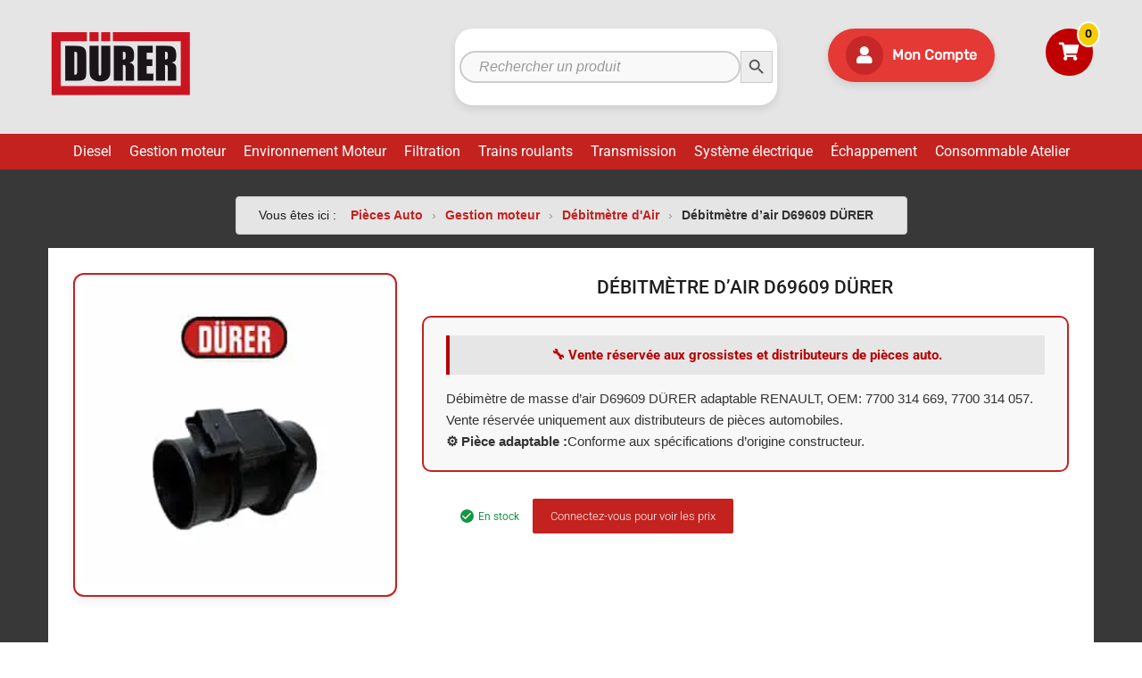

--- FILE ---
content_type: text/html; charset=UTF-8
request_url: https://www.piecesautodurer.com/produit/debitmetre-dair-d69609-durer/
body_size: 33545
content:
<!DOCTYPE html>
<html lang="fr-FR">

	<head><meta charset="UTF-8"><script>if(navigator.userAgent.match(/MSIE|Internet Explorer/i)||navigator.userAgent.match(/Trident\/7\..*?rv:11/i)){var href=document.location.href;if(!href.match(/[?&]nowprocket/)){if(href.indexOf("?")==-1){if(href.indexOf("#")==-1){document.location.href=href+"?nowprocket=1"}else{document.location.href=href.replace("#","?nowprocket=1#")}}else{if(href.indexOf("#")==-1){document.location.href=href+"&nowprocket=1"}else{document.location.href=href.replace("#","&nowprocket=1#")}}}}</script><script>class RocketLazyLoadScripts{constructor(){this.v="1.2.3",this.triggerEvents=["keydown","mousedown","mousemove","touchmove","touchstart","touchend","wheel"],this.userEventHandler=this._triggerListener.bind(this),this.touchStartHandler=this._onTouchStart.bind(this),this.touchMoveHandler=this._onTouchMove.bind(this),this.touchEndHandler=this._onTouchEnd.bind(this),this.clickHandler=this._onClick.bind(this),this.interceptedClicks=[],window.addEventListener("pageshow",t=>{this.persisted=t.persisted}),window.addEventListener("DOMContentLoaded",()=>{this._preconnect3rdParties()}),this.delayedScripts={normal:[],async:[],defer:[]},this.trash=[],this.allJQueries=[]}_addUserInteractionListener(t){if(document.hidden){t._triggerListener();return}this.triggerEvents.forEach(e=>window.addEventListener(e,t.userEventHandler,{passive:!0})),window.addEventListener("touchstart",t.touchStartHandler,{passive:!0}),window.addEventListener("mousedown",t.touchStartHandler),document.addEventListener("visibilitychange",t.userEventHandler)}_removeUserInteractionListener(){this.triggerEvents.forEach(t=>window.removeEventListener(t,this.userEventHandler,{passive:!0})),document.removeEventListener("visibilitychange",this.userEventHandler)}_onTouchStart(t){"HTML"!==t.target.tagName&&(window.addEventListener("touchend",this.touchEndHandler),window.addEventListener("mouseup",this.touchEndHandler),window.addEventListener("touchmove",this.touchMoveHandler,{passive:!0}),window.addEventListener("mousemove",this.touchMoveHandler),t.target.addEventListener("click",this.clickHandler),this._renameDOMAttribute(t.target,"onclick","rocket-onclick"),this._pendingClickStarted())}_onTouchMove(t){window.removeEventListener("touchend",this.touchEndHandler),window.removeEventListener("mouseup",this.touchEndHandler),window.removeEventListener("touchmove",this.touchMoveHandler,{passive:!0}),window.removeEventListener("mousemove",this.touchMoveHandler),t.target.removeEventListener("click",this.clickHandler),this._renameDOMAttribute(t.target,"rocket-onclick","onclick"),this._pendingClickFinished()}_onTouchEnd(t){window.removeEventListener("touchend",this.touchEndHandler),window.removeEventListener("mouseup",this.touchEndHandler),window.removeEventListener("touchmove",this.touchMoveHandler,{passive:!0}),window.removeEventListener("mousemove",this.touchMoveHandler)}_onClick(t){t.target.removeEventListener("click",this.clickHandler),this._renameDOMAttribute(t.target,"rocket-onclick","onclick"),this.interceptedClicks.push(t),t.preventDefault(),t.stopPropagation(),t.stopImmediatePropagation(),this._pendingClickFinished()}_replayClicks(){window.removeEventListener("touchstart",this.touchStartHandler,{passive:!0}),window.removeEventListener("mousedown",this.touchStartHandler),this.interceptedClicks.forEach(t=>{t.target.dispatchEvent(new MouseEvent("click",{view:t.view,bubbles:!0,cancelable:!0}))})}_waitForPendingClicks(){return new Promise(t=>{this._isClickPending?this._pendingClickFinished=t:t()})}_pendingClickStarted(){this._isClickPending=!0}_pendingClickFinished(){this._isClickPending=!1}_renameDOMAttribute(t,e,r){t.hasAttribute&&t.hasAttribute(e)&&(event.target.setAttribute(r,event.target.getAttribute(e)),event.target.removeAttribute(e))}_triggerListener(){this._removeUserInteractionListener(this),"loading"===document.readyState?document.addEventListener("DOMContentLoaded",this._loadEverythingNow.bind(this)):this._loadEverythingNow()}_preconnect3rdParties(){let t=[];document.querySelectorAll("script[type=rocketlazyloadscript]").forEach(e=>{if(e.hasAttribute("src")){let r=new URL(e.src).origin;r!==location.origin&&t.push({src:r,crossOrigin:e.crossOrigin||"module"===e.getAttribute("data-rocket-type")})}}),t=[...new Map(t.map(t=>[JSON.stringify(t),t])).values()],this._batchInjectResourceHints(t,"preconnect")}async _loadEverythingNow(){this.lastBreath=Date.now(),this._delayEventListeners(this),this._delayJQueryReady(this),this._handleDocumentWrite(),this._registerAllDelayedScripts(),this._preloadAllScripts(),await this._loadScriptsFromList(this.delayedScripts.normal),await this._loadScriptsFromList(this.delayedScripts.defer),await this._loadScriptsFromList(this.delayedScripts.async);try{await this._triggerDOMContentLoaded(),await this._triggerWindowLoad()}catch(t){console.error(t)}window.dispatchEvent(new Event("rocket-allScriptsLoaded")),this._waitForPendingClicks().then(()=>{this._replayClicks()}),this._emptyTrash()}_registerAllDelayedScripts(){document.querySelectorAll("script[type=rocketlazyloadscript]").forEach(t=>{t.hasAttribute("data-rocket-src")?t.hasAttribute("async")&&!1!==t.async?this.delayedScripts.async.push(t):t.hasAttribute("defer")&&!1!==t.defer||"module"===t.getAttribute("data-rocket-type")?this.delayedScripts.defer.push(t):this.delayedScripts.normal.push(t):this.delayedScripts.normal.push(t)})}async _transformScript(t){return new Promise((await this._littleBreath(),navigator.userAgent.indexOf("Firefox/")>0||""===navigator.vendor)?e=>{let r=document.createElement("script");[...t.attributes].forEach(t=>{let e=t.nodeName;"type"!==e&&("data-rocket-type"===e&&(e="type"),"data-rocket-src"===e&&(e="src"),r.setAttribute(e,t.nodeValue))}),t.text&&(r.text=t.text),r.hasAttribute("src")?(r.addEventListener("load",e),r.addEventListener("error",e)):(r.text=t.text,e());try{t.parentNode.replaceChild(r,t)}catch(i){e()}}:async e=>{function r(){t.setAttribute("data-rocket-status","failed"),e()}try{let i=t.getAttribute("data-rocket-type"),n=t.getAttribute("data-rocket-src");t.text,i?(t.type=i,t.removeAttribute("data-rocket-type")):t.removeAttribute("type"),t.addEventListener("load",function r(){t.setAttribute("data-rocket-status","executed"),e()}),t.addEventListener("error",r),n?(t.removeAttribute("data-rocket-src"),t.src=n):t.src="data:text/javascript;base64,"+window.btoa(unescape(encodeURIComponent(t.text)))}catch(s){r()}})}async _loadScriptsFromList(t){let e=t.shift();return e&&e.isConnected?(await this._transformScript(e),this._loadScriptsFromList(t)):Promise.resolve()}_preloadAllScripts(){this._batchInjectResourceHints([...this.delayedScripts.normal,...this.delayedScripts.defer,...this.delayedScripts.async],"preload")}_batchInjectResourceHints(t,e){var r=document.createDocumentFragment();t.forEach(t=>{let i=t.getAttribute&&t.getAttribute("data-rocket-src")||t.src;if(i){let n=document.createElement("link");n.href=i,n.rel=e,"preconnect"!==e&&(n.as="script"),t.getAttribute&&"module"===t.getAttribute("data-rocket-type")&&(n.crossOrigin=!0),t.crossOrigin&&(n.crossOrigin=t.crossOrigin),t.integrity&&(n.integrity=t.integrity),r.appendChild(n),this.trash.push(n)}}),document.head.appendChild(r)}_delayEventListeners(t){let e={};function r(t,r){!function t(r){!e[r]&&(e[r]={originalFunctions:{add:r.addEventListener,remove:r.removeEventListener},eventsToRewrite:[]},r.addEventListener=function(){arguments[0]=i(arguments[0]),e[r].originalFunctions.add.apply(r,arguments)},r.removeEventListener=function(){arguments[0]=i(arguments[0]),e[r].originalFunctions.remove.apply(r,arguments)});function i(t){return e[r].eventsToRewrite.indexOf(t)>=0?"rocket-"+t:t}}(t),e[t].eventsToRewrite.push(r)}function i(t,e){let r=t[e];Object.defineProperty(t,e,{get:()=>r||function(){},set(i){t["rocket"+e]=r=i}})}r(document,"DOMContentLoaded"),r(window,"DOMContentLoaded"),r(window,"load"),r(window,"pageshow"),r(document,"readystatechange"),i(document,"onreadystatechange"),i(window,"onload"),i(window,"onpageshow")}_delayJQueryReady(t){let e;function r(r){if(r&&r.fn&&!t.allJQueries.includes(r)){r.fn.ready=r.fn.init.prototype.ready=function(e){return t.domReadyFired?e.bind(document)(r):document.addEventListener("rocket-DOMContentLoaded",()=>e.bind(document)(r)),r([])};let i=r.fn.on;r.fn.on=r.fn.init.prototype.on=function(){if(this[0]===window){function t(t){return t.split(" ").map(t=>"load"===t||0===t.indexOf("load.")?"rocket-jquery-load":t).join(" ")}"string"==typeof arguments[0]||arguments[0]instanceof String?arguments[0]=t(arguments[0]):"object"==typeof arguments[0]&&Object.keys(arguments[0]).forEach(e=>{let r=arguments[0][e];delete arguments[0][e],arguments[0][t(e)]=r})}return i.apply(this,arguments),this},t.allJQueries.push(r)}e=r}r(window.jQuery),Object.defineProperty(window,"jQuery",{get:()=>e,set(t){r(t)}})}async _triggerDOMContentLoaded(){this.domReadyFired=!0,await this._littleBreath(),document.dispatchEvent(new Event("rocket-DOMContentLoaded")),await this._littleBreath(),window.dispatchEvent(new Event("rocket-DOMContentLoaded")),await this._littleBreath(),document.dispatchEvent(new Event("rocket-readystatechange")),await this._littleBreath(),document.rocketonreadystatechange&&document.rocketonreadystatechange()}async _triggerWindowLoad(){await this._littleBreath(),window.dispatchEvent(new Event("rocket-load")),await this._littleBreath(),window.rocketonload&&window.rocketonload(),await this._littleBreath(),this.allJQueries.forEach(t=>t(window).trigger("rocket-jquery-load")),await this._littleBreath();let t=new Event("rocket-pageshow");t.persisted=this.persisted,window.dispatchEvent(t),await this._littleBreath(),window.rocketonpageshow&&window.rocketonpageshow({persisted:this.persisted})}_handleDocumentWrite(){let t=new Map;document.write=document.writeln=function(e){let r=document.currentScript;r||console.error("WPRocket unable to document.write this: "+e);let i=document.createRange(),n=r.parentElement,s=t.get(r);void 0===s&&(s=r.nextSibling,t.set(r,s));let a=document.createDocumentFragment();i.setStart(a,0),a.appendChild(i.createContextualFragment(e)),n.insertBefore(a,s)}}async _littleBreath(){Date.now()-this.lastBreath>45&&(await this._requestAnimFrame(),this.lastBreath=Date.now())}async _requestAnimFrame(){return document.hidden?new Promise(t=>setTimeout(t)):new Promise(t=>requestAnimationFrame(t))}_emptyTrash(){this.trash.forEach(t=>t.remove())}static run(){let t=new RocketLazyLoadScripts;t._addUserInteractionListener(t)}}RocketLazyLoadScripts.run();</script>
		
		<meta name="viewport" content="width=device-width, initial-scale=1">
		<link rel="profile" href="http://gmpg.org/xfn/11">
				
            <!-- Global site tag (gtag.js) - Google Analytics -->
            <script type="rocketlazyloadscript" async data-rocket-src="https://www.googletagmanager.com/gtag/js?id=UA-133018307-1"></script>
            <script type="rocketlazyloadscript">
              window.dataLayer = window.dataLayer || [];
              function gtag(){dataLayer.push(arguments);}
              gtag('js', new Date());

              gtag('config', 'UA-133018307-1');
            </script>
        <meta name='robots' content='index, follow, max-image-preview:large, max-snippet:-1, max-video-preview:-1' />
  <script type="application/ld+json">
  {
    "@context": "https://schema.org/",
    "@type": "Product",
    "name": "Débitmètre d&rsquo;air D69609 DÜRER",
    "image": ["https://www.piecesautodurer.com/wp-content/uploads/2019/02/D69609-Durer.jpg"],
    "description": "Débimètre de masse d\'air D69609 DÜRER adaptable RENAULT, OEM: 7700 314 669, 7700 314 057. Vente réservée uniquement aux distributeurs de pièces automobiles.",
    "sku": "3662285030942",
    "brand": {
      "@type": "Brand",
      "name": "DÜRER"
    },
    "offers": {
      "@type": "Offer",
      "url": "https://www.piecesautodurer.com/produit/debitmetre-dair-d69609-durer/",
      "priceCurrency": "EUR",
      "price": "44.32",
      "availability": "https://schema.org/InStock",
      "itemCondition": "https://schema.org/NewCondition"
    }
  }
  </script>
    <script type="application/ld+json">
  {
    "@context": "https://schema.org/",
    "@type": "Product",
    "name": "Débitmètre d&rsquo;air D69609 DÜRER",
    "image": ["https://www.piecesautodurer.com/wp-content/uploads/2019/02/D69609-Durer.jpg"],
    "description": "Débimètre de masse d\'air D69609 DÜRER adaptable RENAULT, OEM: 7700 314 669, 7700 314 057. Vente réservée uniquement aux distributeurs de pièces automobiles.",
    "sku": "3662285030942",
        "brand": {
      "@type": "Brand",
      "name": "DÜRER"
    },
    "offers": {
      "@type": "Offer",
      "url": "https://www.piecesautodurer.com/produit/debitmetre-dair-d69609-durer/",
      "priceCurrency": "EUR",
      "price": "44.32",
      "availability": "https://schema.org/InStock",
      "itemCondition": "https://schema.org/NewCondition"
    }
  }
  </script>
  
	<!-- This site is optimized with the Yoast SEO plugin v26.6 - https://yoast.com/wordpress/plugins/seo/ -->
	<title>Débimètre de masse d&#039;air D69609, OEM: 7700314669</title>
	<meta name="description" content="Débimètre de masse d&#039;air D69609 DÜRER, OEM: 7700 314 669, 7700 314 057. Montage ESPACE IV 2.2 DCI/ LAGUNA II 2.2 DCI/ MASTER II 2.5 DCI" />
	<link rel="canonical" href="https://www.piecesautodurer.com/produit/debitmetre-dair-d69609-durer/" />
	<meta property="og:locale" content="fr_FR" />
	<meta property="og:type" content="article" />
	<meta property="og:title" content="Débimètre de masse d&#039;air D69609, OEM: 7700314669" />
	<meta property="og:description" content="Débimètre de masse d&#039;air D69609 DÜRER, OEM: 7700 314 669, 7700 314 057. Montage ESPACE IV 2.2 DCI/ LAGUNA II 2.2 DCI/ MASTER II 2.5 DCI" />
	<meta property="og:url" content="https://www.piecesautodurer.com/produit/debitmetre-dair-d69609-durer/" />
	<meta property="og:site_name" content="Pièces auto Durer" />
	<meta property="article:modified_time" content="2025-07-28T11:54:59+00:00" />
	<meta property="og:image" content="https://www.piecesautodurer.com/wp-content/uploads/2019/02/D69609-Durer.jpg" />
	<meta property="og:image:width" content="300" />
	<meta property="og:image:height" content="300" />
	<meta property="og:image:type" content="image/jpeg" />
	<meta name="twitter:card" content="summary_large_image" />
	<script type="application/ld+json" class="yoast-schema-graph">{"@context":"https://schema.org","@graph":[{"@type":"WebPage","@id":"https://www.piecesautodurer.com/produit/debitmetre-dair-d69609-durer/","url":"https://www.piecesautodurer.com/produit/debitmetre-dair-d69609-durer/","name":"Débimètre de masse d'air D69609, OEM: 7700314669","isPartOf":{"@id":"https://www.piecesautodurer.com/#website"},"primaryImageOfPage":{"@id":"https://www.piecesautodurer.com/produit/debitmetre-dair-d69609-durer/#primaryimage"},"image":{"@id":"https://www.piecesautodurer.com/produit/debitmetre-dair-d69609-durer/#primaryimage"},"thumbnailUrl":"https://www.piecesautodurer.com/wp-content/uploads/2019/02/D69609-Durer.jpg","datePublished":"2019-02-28T09:36:08+00:00","dateModified":"2025-07-28T11:54:59+00:00","description":"Débimètre de masse d'air D69609 DÜRER, OEM: 7700 314 669, 7700 314 057. Montage ESPACE IV 2.2 DCI/ LAGUNA II 2.2 DCI/ MASTER II 2.5 DCI","breadcrumb":{"@id":"https://www.piecesautodurer.com/produit/debitmetre-dair-d69609-durer/#breadcrumb"},"inLanguage":"fr-FR","potentialAction":[{"@type":"ReadAction","target":["https://www.piecesautodurer.com/produit/debitmetre-dair-d69609-durer/"]}]},{"@type":"ImageObject","inLanguage":"fr-FR","@id":"https://www.piecesautodurer.com/produit/debitmetre-dair-d69609-durer/#primaryimage","url":"https://www.piecesautodurer.com/wp-content/uploads/2019/02/D69609-Durer.jpg","contentUrl":"https://www.piecesautodurer.com/wp-content/uploads/2019/02/D69609-Durer.jpg","width":300,"height":300,"caption":"Débitmètre d'air D69609 DÜRER"},{"@type":"BreadcrumbList","@id":"https://www.piecesautodurer.com/produit/debitmetre-dair-d69609-durer/#breadcrumb","itemListElement":[{"@type":"ListItem","position":1,"name":"Pièces Auto","item":"https://www.piecesautodurer.com/"},{"@type":"ListItem","position":2,"name":"Gestion moteur","item":"https://www.piecesautodurer.com/categorie-produit/gestion-moteur/"},{"@type":"ListItem","position":3,"name":"Débitmètre d'Air","item":"https://www.piecesautodurer.com/categorie-produit/gestion-moteur/debitmetre-dair/"},{"@type":"ListItem","position":4,"name":"Débitmètre d&rsquo;air D69609 DÜRER"}]},{"@type":"WebSite","@id":"https://www.piecesautodurer.com/#website","url":"https://www.piecesautodurer.com/","name":"Pièces auto Durer","description":"Grossiste en pièces auto, vente aux professionnels de l&#039;automobile","publisher":{"@id":"https://www.piecesautodurer.com/#organization"},"potentialAction":[{"@type":"SearchAction","target":{"@type":"EntryPoint","urlTemplate":"https://www.piecesautodurer.com/?s={search_term_string}"},"query-input":{"@type":"PropertyValueSpecification","valueRequired":true,"valueName":"search_term_string"}}],"inLanguage":"fr-FR"},{"@type":"Organization","@id":"https://www.piecesautodurer.com/#organization","name":"Pièces auto durer","url":"https://www.piecesautodurer.com/","logo":{"@type":"ImageObject","inLanguage":"fr-FR","@id":"https://www.piecesautodurer.com/#/schema/logo/image/","url":"https://www.piecesautodurer.com/wp-content/uploads/2019/01/logo-DURER-site-2.png","contentUrl":"https://www.piecesautodurer.com/wp-content/uploads/2019/01/logo-DURER-site-2.png","width":3057,"height":1338,"caption":"Pièces auto durer"},"image":{"@id":"https://www.piecesautodurer.com/#/schema/logo/image/"}}]}</script>
	<!-- / Yoast SEO plugin. -->


<link rel="alternate" type="application/rss+xml" title="Pièces auto Durer &raquo; Flux" href="https://www.piecesautodurer.com/feed/" />
<link rel="alternate" type="application/rss+xml" title="Pièces auto Durer &raquo; Flux des commentaires" href="https://www.piecesautodurer.com/comments/feed/" />
<link rel="alternate" title="oEmbed (JSON)" type="application/json+oembed" href="https://www.piecesautodurer.com/wp-json/oembed/1.0/embed?url=https%3A%2F%2Fwww.piecesautodurer.com%2Fproduit%2Fdebitmetre-dair-d69609-durer%2F" />
<link rel="alternate" title="oEmbed (XML)" type="text/xml+oembed" href="https://www.piecesautodurer.com/wp-json/oembed/1.0/embed?url=https%3A%2F%2Fwww.piecesautodurer.com%2Fproduit%2Fdebitmetre-dair-d69609-durer%2F&#038;format=xml" />
<style id='wp-img-auto-sizes-contain-inline-css' type='text/css'>
img:is([sizes=auto i],[sizes^="auto," i]){contain-intrinsic-size:3000px 1500px}
/*# sourceURL=wp-img-auto-sizes-contain-inline-css */
</style>
<style id='wp-emoji-styles-inline-css' type='text/css'>

	img.wp-smiley, img.emoji {
		display: inline !important;
		border: none !important;
		box-shadow: none !important;
		height: 1em !important;
		width: 1em !important;
		margin: 0 0.07em !important;
		vertical-align: -0.1em !important;
		background: none !important;
		padding: 0 !important;
	}
/*# sourceURL=wp-emoji-styles-inline-css */
</style>
<link rel='stylesheet' id='wp-block-library-css' href='https://www.piecesautodurer.com/wp-includes/css/dist/block-library/style.min.css' type='text/css' media='all' />
<style id='classic-theme-styles-inline-css' type='text/css'>
/*! This file is auto-generated */
.wp-block-button__link{color:#fff;background-color:#32373c;border-radius:9999px;box-shadow:none;text-decoration:none;padding:calc(.667em + 2px) calc(1.333em + 2px);font-size:1.125em}.wp-block-file__button{background:#32373c;color:#fff;text-decoration:none}
/*# sourceURL=/wp-includes/css/classic-themes.min.css */
</style>
<style id='global-styles-inline-css' type='text/css'>
:root{--wp--preset--aspect-ratio--square: 1;--wp--preset--aspect-ratio--4-3: 4/3;--wp--preset--aspect-ratio--3-4: 3/4;--wp--preset--aspect-ratio--3-2: 3/2;--wp--preset--aspect-ratio--2-3: 2/3;--wp--preset--aspect-ratio--16-9: 16/9;--wp--preset--aspect-ratio--9-16: 9/16;--wp--preset--color--black: #000000;--wp--preset--color--cyan-bluish-gray: #abb8c3;--wp--preset--color--white: #ffffff;--wp--preset--color--pale-pink: #f78da7;--wp--preset--color--vivid-red: #cf2e2e;--wp--preset--color--luminous-vivid-orange: #ff6900;--wp--preset--color--luminous-vivid-amber: #fcb900;--wp--preset--color--light-green-cyan: #7bdcb5;--wp--preset--color--vivid-green-cyan: #00d084;--wp--preset--color--pale-cyan-blue: #8ed1fc;--wp--preset--color--vivid-cyan-blue: #0693e3;--wp--preset--color--vivid-purple: #9b51e0;--wp--preset--gradient--vivid-cyan-blue-to-vivid-purple: linear-gradient(135deg,rgb(6,147,227) 0%,rgb(155,81,224) 100%);--wp--preset--gradient--light-green-cyan-to-vivid-green-cyan: linear-gradient(135deg,rgb(122,220,180) 0%,rgb(0,208,130) 100%);--wp--preset--gradient--luminous-vivid-amber-to-luminous-vivid-orange: linear-gradient(135deg,rgb(252,185,0) 0%,rgb(255,105,0) 100%);--wp--preset--gradient--luminous-vivid-orange-to-vivid-red: linear-gradient(135deg,rgb(255,105,0) 0%,rgb(207,46,46) 100%);--wp--preset--gradient--very-light-gray-to-cyan-bluish-gray: linear-gradient(135deg,rgb(238,238,238) 0%,rgb(169,184,195) 100%);--wp--preset--gradient--cool-to-warm-spectrum: linear-gradient(135deg,rgb(74,234,220) 0%,rgb(151,120,209) 20%,rgb(207,42,186) 40%,rgb(238,44,130) 60%,rgb(251,105,98) 80%,rgb(254,248,76) 100%);--wp--preset--gradient--blush-light-purple: linear-gradient(135deg,rgb(255,206,236) 0%,rgb(152,150,240) 100%);--wp--preset--gradient--blush-bordeaux: linear-gradient(135deg,rgb(254,205,165) 0%,rgb(254,45,45) 50%,rgb(107,0,62) 100%);--wp--preset--gradient--luminous-dusk: linear-gradient(135deg,rgb(255,203,112) 0%,rgb(199,81,192) 50%,rgb(65,88,208) 100%);--wp--preset--gradient--pale-ocean: linear-gradient(135deg,rgb(255,245,203) 0%,rgb(182,227,212) 50%,rgb(51,167,181) 100%);--wp--preset--gradient--electric-grass: linear-gradient(135deg,rgb(202,248,128) 0%,rgb(113,206,126) 100%);--wp--preset--gradient--midnight: linear-gradient(135deg,rgb(2,3,129) 0%,rgb(40,116,252) 100%);--wp--preset--font-size--small: 13px;--wp--preset--font-size--medium: 20px;--wp--preset--font-size--large: 36px;--wp--preset--font-size--x-large: 42px;--wp--preset--spacing--20: 0.44rem;--wp--preset--spacing--30: 0.67rem;--wp--preset--spacing--40: 1rem;--wp--preset--spacing--50: 1.5rem;--wp--preset--spacing--60: 2.25rem;--wp--preset--spacing--70: 3.38rem;--wp--preset--spacing--80: 5.06rem;--wp--preset--shadow--natural: 6px 6px 9px rgba(0, 0, 0, 0.2);--wp--preset--shadow--deep: 12px 12px 50px rgba(0, 0, 0, 0.4);--wp--preset--shadow--sharp: 6px 6px 0px rgba(0, 0, 0, 0.2);--wp--preset--shadow--outlined: 6px 6px 0px -3px rgb(255, 255, 255), 6px 6px rgb(0, 0, 0);--wp--preset--shadow--crisp: 6px 6px 0px rgb(0, 0, 0);}:where(.is-layout-flex){gap: 0.5em;}:where(.is-layout-grid){gap: 0.5em;}body .is-layout-flex{display: flex;}.is-layout-flex{flex-wrap: wrap;align-items: center;}.is-layout-flex > :is(*, div){margin: 0;}body .is-layout-grid{display: grid;}.is-layout-grid > :is(*, div){margin: 0;}:where(.wp-block-columns.is-layout-flex){gap: 2em;}:where(.wp-block-columns.is-layout-grid){gap: 2em;}:where(.wp-block-post-template.is-layout-flex){gap: 1.25em;}:where(.wp-block-post-template.is-layout-grid){gap: 1.25em;}.has-black-color{color: var(--wp--preset--color--black) !important;}.has-cyan-bluish-gray-color{color: var(--wp--preset--color--cyan-bluish-gray) !important;}.has-white-color{color: var(--wp--preset--color--white) !important;}.has-pale-pink-color{color: var(--wp--preset--color--pale-pink) !important;}.has-vivid-red-color{color: var(--wp--preset--color--vivid-red) !important;}.has-luminous-vivid-orange-color{color: var(--wp--preset--color--luminous-vivid-orange) !important;}.has-luminous-vivid-amber-color{color: var(--wp--preset--color--luminous-vivid-amber) !important;}.has-light-green-cyan-color{color: var(--wp--preset--color--light-green-cyan) !important;}.has-vivid-green-cyan-color{color: var(--wp--preset--color--vivid-green-cyan) !important;}.has-pale-cyan-blue-color{color: var(--wp--preset--color--pale-cyan-blue) !important;}.has-vivid-cyan-blue-color{color: var(--wp--preset--color--vivid-cyan-blue) !important;}.has-vivid-purple-color{color: var(--wp--preset--color--vivid-purple) !important;}.has-black-background-color{background-color: var(--wp--preset--color--black) !important;}.has-cyan-bluish-gray-background-color{background-color: var(--wp--preset--color--cyan-bluish-gray) !important;}.has-white-background-color{background-color: var(--wp--preset--color--white) !important;}.has-pale-pink-background-color{background-color: var(--wp--preset--color--pale-pink) !important;}.has-vivid-red-background-color{background-color: var(--wp--preset--color--vivid-red) !important;}.has-luminous-vivid-orange-background-color{background-color: var(--wp--preset--color--luminous-vivid-orange) !important;}.has-luminous-vivid-amber-background-color{background-color: var(--wp--preset--color--luminous-vivid-amber) !important;}.has-light-green-cyan-background-color{background-color: var(--wp--preset--color--light-green-cyan) !important;}.has-vivid-green-cyan-background-color{background-color: var(--wp--preset--color--vivid-green-cyan) !important;}.has-pale-cyan-blue-background-color{background-color: var(--wp--preset--color--pale-cyan-blue) !important;}.has-vivid-cyan-blue-background-color{background-color: var(--wp--preset--color--vivid-cyan-blue) !important;}.has-vivid-purple-background-color{background-color: var(--wp--preset--color--vivid-purple) !important;}.has-black-border-color{border-color: var(--wp--preset--color--black) !important;}.has-cyan-bluish-gray-border-color{border-color: var(--wp--preset--color--cyan-bluish-gray) !important;}.has-white-border-color{border-color: var(--wp--preset--color--white) !important;}.has-pale-pink-border-color{border-color: var(--wp--preset--color--pale-pink) !important;}.has-vivid-red-border-color{border-color: var(--wp--preset--color--vivid-red) !important;}.has-luminous-vivid-orange-border-color{border-color: var(--wp--preset--color--luminous-vivid-orange) !important;}.has-luminous-vivid-amber-border-color{border-color: var(--wp--preset--color--luminous-vivid-amber) !important;}.has-light-green-cyan-border-color{border-color: var(--wp--preset--color--light-green-cyan) !important;}.has-vivid-green-cyan-border-color{border-color: var(--wp--preset--color--vivid-green-cyan) !important;}.has-pale-cyan-blue-border-color{border-color: var(--wp--preset--color--pale-cyan-blue) !important;}.has-vivid-cyan-blue-border-color{border-color: var(--wp--preset--color--vivid-cyan-blue) !important;}.has-vivid-purple-border-color{border-color: var(--wp--preset--color--vivid-purple) !important;}.has-vivid-cyan-blue-to-vivid-purple-gradient-background{background: var(--wp--preset--gradient--vivid-cyan-blue-to-vivid-purple) !important;}.has-light-green-cyan-to-vivid-green-cyan-gradient-background{background: var(--wp--preset--gradient--light-green-cyan-to-vivid-green-cyan) !important;}.has-luminous-vivid-amber-to-luminous-vivid-orange-gradient-background{background: var(--wp--preset--gradient--luminous-vivid-amber-to-luminous-vivid-orange) !important;}.has-luminous-vivid-orange-to-vivid-red-gradient-background{background: var(--wp--preset--gradient--luminous-vivid-orange-to-vivid-red) !important;}.has-very-light-gray-to-cyan-bluish-gray-gradient-background{background: var(--wp--preset--gradient--very-light-gray-to-cyan-bluish-gray) !important;}.has-cool-to-warm-spectrum-gradient-background{background: var(--wp--preset--gradient--cool-to-warm-spectrum) !important;}.has-blush-light-purple-gradient-background{background: var(--wp--preset--gradient--blush-light-purple) !important;}.has-blush-bordeaux-gradient-background{background: var(--wp--preset--gradient--blush-bordeaux) !important;}.has-luminous-dusk-gradient-background{background: var(--wp--preset--gradient--luminous-dusk) !important;}.has-pale-ocean-gradient-background{background: var(--wp--preset--gradient--pale-ocean) !important;}.has-electric-grass-gradient-background{background: var(--wp--preset--gradient--electric-grass) !important;}.has-midnight-gradient-background{background: var(--wp--preset--gradient--midnight) !important;}.has-small-font-size{font-size: var(--wp--preset--font-size--small) !important;}.has-medium-font-size{font-size: var(--wp--preset--font-size--medium) !important;}.has-large-font-size{font-size: var(--wp--preset--font-size--large) !important;}.has-x-large-font-size{font-size: var(--wp--preset--font-size--x-large) !important;}
:where(.wp-block-post-template.is-layout-flex){gap: 1.25em;}:where(.wp-block-post-template.is-layout-grid){gap: 1.25em;}
:where(.wp-block-term-template.is-layout-flex){gap: 1.25em;}:where(.wp-block-term-template.is-layout-grid){gap: 1.25em;}
:where(.wp-block-columns.is-layout-flex){gap: 2em;}:where(.wp-block-columns.is-layout-grid){gap: 2em;}
:root :where(.wp-block-pullquote){font-size: 1.5em;line-height: 1.6;}
/*# sourceURL=global-styles-inline-css */
</style>
<link rel='stylesheet' id='cookie-notice-front-css' href='https://www.piecesautodurer.com/wp-content/plugins/cookie-notice/css/front.min.css' type='text/css' media='all' />
<link data-minify="1" rel='stylesheet' id='tz-public-styles-css' href='https://www.piecesautodurer.com/wp-content/cache/min/1/wp-content/plugins/tz-feature-pack/public/css/tz-feature-pack-public.css?ver=1767173736' type='text/css' media='all' />
<link data-minify="1" rel='stylesheet' id='tz-widget-styles-css' href='https://www.piecesautodurer.com/wp-content/cache/min/1/wp-content/plugins/tz-feature-pack/public/css/frontend-widget-styles.css?ver=1767173736' type='text/css' media='all' />
<link data-minify="1" rel='stylesheet' id='tz-elementor-styles-css' href='https://www.piecesautodurer.com/wp-content/cache/min/1/wp-content/plugins/tz-feature-pack/public/css/elementor-widgets-styles.css?ver=1767173736' type='text/css' media='all' />
<link data-minify="1" rel='stylesheet' id='elementor-icons-css' href='https://www.piecesautodurer.com/wp-content/cache/min/1/wp-content/plugins/elementor/assets/lib/eicons/css/elementor-icons.min.css?ver=1767173736' type='text/css' media='all' />
<link rel='stylesheet' id='elementor-frontend-css' href='https://www.piecesautodurer.com/wp-content/plugins/elementor/assets/css/frontend.min.css' type='text/css' media='all' />
<link rel='stylesheet' id='elementor-post-7993-css' href='https://www.piecesautodurer.com/wp-content/uploads/elementor/css/post-7993.css' type='text/css' media='all' />
<link data-minify="1" rel='stylesheet' id='font-awesome-5-all-css' href='https://www.piecesautodurer.com/wp-content/cache/min/1/wp-content/plugins/elementor/assets/lib/font-awesome/css/all.min.css?ver=1767173736' type='text/css' media='all' />
<link rel='stylesheet' id='font-awesome-4-shim-css' href='https://www.piecesautodurer.com/wp-content/plugins/elementor/assets/lib/font-awesome/css/v4-shims.min.css' type='text/css' media='all' />
<link rel='stylesheet' id='widget-heading-css' href='https://www.piecesautodurer.com/wp-content/plugins/elementor/assets/css/widget-heading.min.css' type='text/css' media='all' />
<link rel='stylesheet' id='widget-toggle-css' href='https://www.piecesautodurer.com/wp-content/plugins/elementor/assets/css/widget-toggle.min.css' type='text/css' media='all' />
<link data-minify="1" rel='stylesheet' id='woocommerce-smallscreen-css' href='https://www.piecesautodurer.com/wp-content/cache/min/1/wp-content/plugins/woocommerce/assets/css/woocommerce-smallscreen.css?ver=1767173736' type='text/css' media='only screen and (max-width: 768px)' />
<style id='woocommerce-inline-inline-css' type='text/css'>
.woocommerce form .form-row .required { visibility: visible; }
/*# sourceURL=woocommerce-inline-inline-css */
</style>
<link rel='stylesheet' id='ivory-search-styles-css' href='https://www.piecesautodurer.com/wp-content/plugins/add-search-to-menu/public/css/ivory-search.min.css' type='text/css' media='all' />
<link data-minify="1" rel='stylesheet' id='megamenu-css' href='https://www.piecesautodurer.com/wp-content/cache/min/1/wp-content/uploads/maxmegamenu/style.css?ver=1767173736' type='text/css' media='all' />
<link data-minify="1" rel='stylesheet' id='dashicons-css' href='https://www.piecesautodurer.com/wp-content/cache/min/1/wp-includes/css/dashicons.min.css?ver=1767173736' type='text/css' media='all' />
<style id='dashicons-inline-css' type='text/css'>
[data-font="Dashicons"]:before {font-family: 'Dashicons' !important;content: attr(data-icon) !important;speak: none !important;font-weight: normal !important;font-variant: normal !important;text-transform: none !important;line-height: 1 !important;font-style: normal !important;-webkit-font-smoothing: antialiased !important;-moz-osx-font-smoothing: grayscale !important;}
/*# sourceURL=dashicons-inline-css */
</style>
<link data-minify="1" rel='stylesheet' id='yith-wcbr-css' href='https://www.piecesautodurer.com/wp-content/cache/min/1/wp-content/plugins/yith-woocommerce-brands-add-on/assets/css/yith-wcbr.css?ver=1767173736' type='text/css' media='all' />
<link data-minify="1" rel='stylesheet' id='piecesautodurer.com_-css' href='https://www.piecesautodurer.com/wp-content/cache/min/1/wp-content/themes/chromium/style.css?ver=1767173736' type='text/css' media='all' />
<link data-minify="1" rel='stylesheet' id='chromium-style-css' href='https://www.piecesautodurer.com/wp-content/cache/min/1/wp-content/themes/piecesautodurer.com_/style.css?ver=1767173736' type='text/css' media='all' />
<style id='chromium-style-inline-css' type='text/css'>
@media screen and (min-width: 1024px){
						.product-images-wrapper .flex-control-thumbs {
							width: 85px !important;
						}
					}
/*# sourceURL=chromium-style-inline-css */
</style>
<link data-minify="1" rel='stylesheet' id='chromium-fonts-css' href='https://www.piecesautodurer.com/wp-content/cache/min/1/wp-content/themes/chromium/assets/css/fonts.css?ver=1767173736' type='text/css' media='all' />
<link data-minify="1" rel='stylesheet' id='fontawesome-css' href='https://www.piecesautodurer.com/wp-content/cache/min/1/wp-content/themes/chromium/assets/css/font-awesome.min.css?ver=1767173736' type='text/css' media='all' />
<link data-minify="1" rel='stylesheet' id='chromium-woo-styles-css' href='https://www.piecesautodurer.com/wp-content/cache/min/1/wp-content/themes/chromium/assets/css/woo-styles.css?ver=1767173736' type='text/css' media='all' />
<link data-minify="1" rel='stylesheet' id='newsletter-css' href='https://www.piecesautodurer.com/wp-content/cache/min/1/wp-content/plugins/newsletter/style.css?ver=1767173736' type='text/css' media='all' />
<link data-minify="1" rel='stylesheet' id='elementor-gf-local-roboto-css' href='https://www.piecesautodurer.com/wp-content/cache/min/1/wp-content/uploads/elementor/google-fonts/css/roboto.css?ver=1767173736' type='text/css' media='all' />
<link data-minify="1" rel='stylesheet' id='elementor-gf-local-robotoslab-css' href='https://www.piecesautodurer.com/wp-content/cache/min/1/wp-content/uploads/elementor/google-fonts/css/robotoslab.css?ver=1767173736' type='text/css' media='all' />
<script type="text/javascript" src="https://www.piecesautodurer.com/wp-includes/js/jquery/jquery.min.js?ver=3.7.1" id="jquery-core-js"></script>
<script type="rocketlazyloadscript" data-rocket-type="text/javascript" data-rocket-src="https://www.piecesautodurer.com/wp-includes/js/jquery/jquery-migrate.min.js?ver=3.4.1" id="jquery-migrate-js" defer></script>
<script type="rocketlazyloadscript" data-rocket-type="text/javascript" id="cookie-notice-front-js-before">
/* <![CDATA[ */
var cnArgs = {"ajaxUrl":"https:\/\/www.piecesautodurer.com\/wp-admin\/admin-ajax.php","nonce":"bbafd9a1f8","hideEffect":"none","position":"bottom","onScroll":false,"onScrollOffset":100,"onClick":false,"cookieName":"cookie_notice_accepted","cookieTime":2592000,"cookieTimeRejected":2592000,"globalCookie":false,"redirection":false,"cache":true,"revokeCookies":false,"revokeCookiesOpt":"automatic"};

//# sourceURL=cookie-notice-front-js-before
/* ]]> */
</script>
<script type="rocketlazyloadscript" data-rocket-type="text/javascript" data-rocket-src="https://www.piecesautodurer.com/wp-content/plugins/cookie-notice/js/front.min.js?ver=2.5.11" id="cookie-notice-front-js" defer></script>
<script type="rocketlazyloadscript" data-rocket-type="text/javascript" data-rocket-src="https://www.piecesautodurer.com/wp-content/plugins/elementor/assets/lib/font-awesome/js/v4-shims.min.js?ver=3.34.0" id="font-awesome-4-shim-js" defer></script>
<script type="rocketlazyloadscript" data-rocket-type="text/javascript" data-rocket-src="https://www.piecesautodurer.com/wp-content/plugins/woocommerce/assets/js/jquery-blockui/jquery.blockUI.min.js?ver=2.7.0-wc.10.4.3" id="wc-jquery-blockui-js" defer="defer" data-wp-strategy="defer"></script>
<script type="text/javascript" id="wc-add-to-cart-js-extra">
/* <![CDATA[ */
var wc_add_to_cart_params = {"ajax_url":"/wp-admin/admin-ajax.php","wc_ajax_url":"/?wc-ajax=%%endpoint%%","i18n_view_cart":"Voir le panier","cart_url":"https://www.piecesautodurer.com/panier/","is_cart":"","cart_redirect_after_add":"no"};
//# sourceURL=wc-add-to-cart-js-extra
/* ]]> */
</script>
<script type="rocketlazyloadscript" data-rocket-type="text/javascript" data-rocket-src="https://www.piecesautodurer.com/wp-content/plugins/woocommerce/assets/js/frontend/add-to-cart.min.js?ver=10.4.3" id="wc-add-to-cart-js" defer="defer" data-wp-strategy="defer"></script>
<script type="rocketlazyloadscript" data-rocket-type="text/javascript" data-rocket-src="https://www.piecesautodurer.com/wp-content/plugins/woocommerce/assets/js/zoom/jquery.zoom.min.js?ver=1.7.21-wc.10.4.3" id="wc-zoom-js" defer="defer" data-wp-strategy="defer"></script>
<script type="text/javascript" id="wc-single-product-js-extra">
/* <![CDATA[ */
var wc_single_product_params = {"i18n_required_rating_text":"Veuillez s\u00e9lectionner une note","i18n_rating_options":["1\u00a0\u00e9toile sur 5","2\u00a0\u00e9toiles sur 5","3\u00a0\u00e9toiles sur 5","4\u00a0\u00e9toiles sur 5","5\u00a0\u00e9toiles sur 5"],"i18n_product_gallery_trigger_text":"Voir la galerie d\u2019images en plein \u00e9cran","review_rating_required":"yes","flexslider":{"rtl":false,"animation":"slide","smoothHeight":true,"directionNav":false,"controlNav":"thumbnails","slideshow":false,"animationSpeed":500,"animationLoop":false,"allowOneSlide":false},"zoom_enabled":"1","zoom_options":[],"photoswipe_enabled":"","photoswipe_options":{"shareEl":false,"closeOnScroll":false,"history":false,"hideAnimationDuration":0,"showAnimationDuration":0},"flexslider_enabled":""};
//# sourceURL=wc-single-product-js-extra
/* ]]> */
</script>
<script type="rocketlazyloadscript" data-rocket-type="text/javascript" data-rocket-src="https://www.piecesautodurer.com/wp-content/plugins/woocommerce/assets/js/frontend/single-product.min.js?ver=10.4.3" id="wc-single-product-js" defer="defer" data-wp-strategy="defer"></script>
<script type="rocketlazyloadscript" data-rocket-type="text/javascript" data-rocket-src="https://www.piecesautodurer.com/wp-content/plugins/woocommerce/assets/js/js-cookie/js.cookie.min.js?ver=2.1.4-wc.10.4.3" id="wc-js-cookie-js" defer="defer" data-wp-strategy="defer"></script>
<script type="text/javascript" id="woocommerce-js-extra">
/* <![CDATA[ */
var woocommerce_params = {"ajax_url":"/wp-admin/admin-ajax.php","wc_ajax_url":"/?wc-ajax=%%endpoint%%","i18n_password_show":"Afficher le mot de passe","i18n_password_hide":"Masquer le mot de passe"};
//# sourceURL=woocommerce-js-extra
/* ]]> */
</script>
<script type="rocketlazyloadscript" data-rocket-type="text/javascript" data-rocket-src="https://www.piecesautodurer.com/wp-content/plugins/woocommerce/assets/js/frontend/woocommerce.min.js?ver=10.4.3" id="woocommerce-js" defer="defer" data-wp-strategy="defer"></script>
<link rel="https://api.w.org/" href="https://www.piecesautodurer.com/wp-json/" /><link rel="alternate" title="JSON" type="application/json" href="https://www.piecesautodurer.com/wp-json/wp/v2/product/4349" /><link rel="EditURI" type="application/rsd+xml" title="RSD" href="https://www.piecesautodurer.com/xmlrpc.php?rsd" />
<link rel='shortlink' href='https://www.piecesautodurer.com/?p=4349' />
<script type="application/ld+json">{"@context":"https://schema.org","@type":"BreadcrumbList","itemListElement":[{"@type":"ListItem","position":1,"name":"Pièces Auto","item":"https://www.piecesautodurer.com"},{"@type":"ListItem","position":2,"name":"Blog","item":"https://www.piecesautodurer.com/blog"},{"@type":"ListItem","position":3,"name":"Débitmètre d&rsquo;air D69609 DÜRER","item":"https://www.piecesautodurer.com/produit/debitmetre-dair-d69609-durer/"}]}</script>
    <style>
        .piecesauto-breadcrumb {
            font-size: 14px;
            margin-bottom: 20px;
            color: #555;
        }
        .piecesauto-breadcrumb a {
            color: #c00;
            text-decoration: none;
        }
        .piecesauto-breadcrumb a:hover {
            text-decoration: underline;
        }
    </style><style>.woocommerce-product-gallery{ opacity: 1 !important; }</style>	<noscript><style>.woocommerce-product-gallery{ opacity: 1 !important; }</style></noscript>
	<meta name="generator" content="Elementor 3.34.0; features: additional_custom_breakpoints; settings: css_print_method-external, google_font-enabled, font_display-auto">
<style type="text/css">.recentcomments a{display:inline !important;padding:0 !important;margin:0 !important;}</style>			<style>
				.e-con.e-parent:nth-of-type(n+4):not(.e-lazyloaded):not(.e-no-lazyload),
				.e-con.e-parent:nth-of-type(n+4):not(.e-lazyloaded):not(.e-no-lazyload) * {
					background-image: none !important;
				}
				@media screen and (max-height: 1024px) {
					.e-con.e-parent:nth-of-type(n+3):not(.e-lazyloaded):not(.e-no-lazyload),
					.e-con.e-parent:nth-of-type(n+3):not(.e-lazyloaded):not(.e-no-lazyload) * {
						background-image: none !important;
					}
				}
				@media screen and (max-height: 640px) {
					.e-con.e-parent:nth-of-type(n+2):not(.e-lazyloaded):not(.e-no-lazyload),
					.e-con.e-parent:nth-of-type(n+2):not(.e-lazyloaded):not(.e-no-lazyload) * {
						background-image: none !important;
					}
				}
			</style>
			<script type="application/ld+json">{"@context":"https://schema.org/","@type":"Product","name":"Débitmètre d’air D69609 DÜRER","image":["https://www.piecesautodurer.com/wp-content/uploads/2019/02/D69609-Durer.jpg"],"description":"Débimètre de masse d'air D69609 DÜRER adaptable RENAULT, OEM: 7700 314 669, 7700 314 057. Vente réservée uniquement aux distributeurs de pièces automobiles.","sku":"3662285030942","brand":{"@type":"Brand","name":"DÜRER"},"offers":{"@type":"Offer","url":"https://www.piecesautodurer.com/produit/debitmetre-dair-d69609-durer/","priceCurrency":"EUR","price":"44.32","availability":"https://schema.org/InStock","itemCondition":"https://schema.org/NewCondition"}}</script><link rel="icon" href="https://www.piecesautodurer.com/wp-content/uploads/2019/01/cropped-favicon-durer-32x32.jpg" sizes="32x32" />
<link rel="icon" href="https://www.piecesautodurer.com/wp-content/uploads/2019/01/cropped-favicon-durer-192x192.jpg" sizes="192x192" />
<link rel="apple-touch-icon" href="https://www.piecesautodurer.com/wp-content/uploads/2019/01/cropped-favicon-durer-180x180.jpg" />
<meta name="msapplication-TileImage" content="https://www.piecesautodurer.com/wp-content/uploads/2019/01/cropped-favicon-durer-270x270.jpg" />
		<style type="text/css" id="wp-custom-css">
			.tz-sales-carousel .img-wrapper img {
    max-width: 75%;
}
.elementor-1961 .elementor-element.elementor-element-01e8704 iframe {
	height: 450px !important;
}

.footer-widgets .widget-area .widget.widget_mailchimpsf_widget+.widget {
	margin-top: 99px;
}

.elementor-element-6ba5f732 .tz-testimonials {
	max-width: 800px;
	margin: 0 auto;
}

.tz-categories-grid .title-wrapper {
    margin-bottom: 10px;
}

.tz-hoverable-tabs li.active .inner-content,
.tz-hoverable-tabs li.active .inner-content .elementor-top-section {
	min-height: 562px;
}

.site-logo img {
	max-width: 200px;
}


@media screen and (max-width: 500px) {
	.elementor-2392 .elementor-element.elementor-element-105ae5e3,
	.elementor-2325 .elementor-element.elementor-element-105ae5e3,
	.elementor-2233 .elementor-element.elementor-element-5e9101f6{
		background-size: contain;
	}
}
.button, .logo-group-nav .menu a, .primary-nav .menu a, button, html input[type="button"], input[type="reset"], input[type="submit"] {
    color: #fff;
    background-color: #c3221f;
}
/*item actif*/
.dropdown-menu .active > a {
color: #c3221f !important;
text-decoration: none;
}

/*Make the cart wider*/
.widget_tz_shopping_cart.hovered .widget_shopping_cart_content {
    min-width: 360px;
}
.primary-nav {
    background-color: #c3221f !important;
}
li.product.product-category {
grid-column: auto;
}
body .site {
    background-color: #e5e5e5;
}
.page:not(.elementor-page) article.page {
    background-color: #e5e5e5;
    padding: 30px;
    margin-bottom: 2em;
}
.bottom-header-wrapper .tg-container {
    position: static;
}
element.style {
}
.woocommerce-ordering select, .product-pager select {
    height: 40px;
    line-height: 40px;
    padding: 0 40px 0 12px;
    box-shadow: none;
    border-radius: 0;
    background-image: none;
    -webkit-appearance: none;
    -moz-appearance: none;
    appearance: none;
    color: inherit;
    cursor: pointer;
    font-weight: normal;
    width: 100%;
    -webkit-transition: color 0.3s ease-out;
    transition: color 0.3s ease-out;
    background-color: #f6f6f6;
    position: relative;
    z-index: 2;
}
li.product.product-category .woocommerce-loop-category__title {
    text-align: center;
    position: relative !important;
}
/*nombre de produit sur les catégories désactiver*/
mark {
  background: #ff0;
  color: #ffffff;
  display:none
}
/*étoile produit désactiver*/
.product .star-rating, .product_list_widget .star-rating, .wc-layered-nav-rating .star-rating {
    overflow: hidden;
    position: relative;
    height: 20px;
    line-height: 20px;
    font-size: 16px;
    width: 80px;
    font-family: 'chromium';
    display: none;
}

/*Commentaire désactiver sur les produits*/
.product .reviews-wrapper {
    display: none;
    height: 20px;
    font-size: 12px;
    line-height: 20px;
    vertical-align: top;
    margin: 0 0 0 10px;
}
/*affichage des catégorie au dessus des référence désactiver*/
li.product .primary-cat {
    font-size: 0.765em;
    font-weight: 500;
    display: none;
    text-transform: uppercase;
    color: #a9a9a9;
}
/*centré titre des produits dans catégorie*/
li.product .woocommerce-loop-product__title {
    padding: 0;
    display: block;
    margin: 2px 0 15px 0;
    font-size: 1.1em;
    line-height: 17px;
    font-weight: normal;
    text-align: center;
/*alignement bouton panier commande haut du site*/	
}
button, html input[type="button"], input[type="reset"], input[type="submit"], .button {
    text-transform: none;
    font-weight: 300;
    border: 0;
    box-shadow: none;
    -webkit-transition: background-color .3s ease-out, color .3s ease-out;
    transition: background-color .3s ease-out, color .3s ease-out;
    padding: 0 20px;
    font-size: 0.933em;
    border-radius: 3px;
    outline: none;
}
/*couleur indicateur du nombre de page*/
.woocommerce-pagination ul.page-numbers li a, .woocommerce-pagination ul.page-numbers li span {
    padding: 0;
    margin: 0;
    display: inline-block;
    width: 40px;
    height: 40px;
    line-height: 40px;
    text-align: center;
    background-color: #c3221f;
    transition: background-color 0.3s ease-in-out, color 0.3s ease-in-out;
    border-style: solid;
    border-width: 1px;
    border-color: #ffffff;
    color: #f6f6f6;
}
/*taille tarif ht prix de base*/
li.product .price {
    font-size: 1.2em;
    font-weight: bolder;
    color: #000000;
}
/*taille titre carousel page d'acceuil*/
body, button, input, select, textarea {
    font-size: 14px;
    font-weight: normal;
    line-height: 1.65;
}
/*taille titre produit page d'acceuil*/
li.product .woocommerce-loop-product__title {
    padding: 0;
    display: block;
    margin: 2px 0 15px 0;
    font-size: 0.9em;
    line-height: 22px;
    font-weight: normal;
    text-align: center;
}
/*texte allignement méta-description fiche produit*/
div.product .product_title {
    font-size: 1.5em;
    font-weight: 500;
    text-transform: uppercase;
    margin-bottom: 15px;
    text-align: center;
}
/*titre produit dans les catégories*/
li.product .woocommerce-loop-product__title {
    padding: 0;
    display: block;
    margin: 2px 0 15px 0;
    font-size: 1.2em;
    line-height: 22px;
    font-weight: normal;
    text-align: center;
}
/*bouton "voir les tarifs"*/
element.style {
    background: #c3221f;
    padding: 11px 22px;
    font-weight: normal;
    color: white;
}
/*bouton "couleur prix panier"*/
.widget_tz_shopping_cart .heading .subtotal {
    display: block;
    font-weight: 500;
    font-size: 15px;
    position: relative;
    white-space: nowrap;
    text-align: left;
    color: #e2e4e7;
	}
/*Panier "couleur contenu panier en noir"*//*Panier "couleur contenu panier en noir"*/
.button.tm-woocompare-button-single, .button.tm-woowishlist-button-single, .nav-links span i:before, .show-all a:active, .show-all a:focus, .show-all a:hover, .show-all a:hover i:before, .site-sidebar .widget_calendar a, .widget.widget_tz_categories.alt-style a, a {
    color: #383838;
}
/*fond de site "couleur fond de site"*/
body .site {
    background-color: #383838;
}
/*code barre "couleur fond des produits code barre"*/
.product-classic-style div.product .single-product-meta-wrapper {
    grid-column: span 6;
    margin-bottom: 3em;
    padding: 2em;
    display: flex;
    flex-wrap: wrap;
    margin-top: -1em;
    border-radius: 20px;
}
/*couleur produit similaire  "couleur police blanc"*/
.related>h2:first-child, .upsells>h2:first-child {
    display: block;
    font-size: 1.716em;
    padding: 0;
    margin: 0 0 35px 0;
    line-height: 1.2;
    font-weight: 500;
    text-transform: uppercase;
    color: #f6f6f6;
}
/*couleur bouton "couleur bouton home rouge"*/
.elementor-widget-button .elementor-button {
    font-family: var(--e-global-typography-accent-font-family ), Sans-serif;
    font-weight: var(--e-global-typography-accent-font-weight );
    background-color: #c3221f;
}

.woocommerce-products-header__title {
    font-size: 1.857em;
    font-weight: 500;
    margin: 0 0 1rem 0;
    text-align: center;
    background-color: #383838;
    height: 50px;
    border-radius: 15px;
    border-width: 3px;
    border-style: solid;
    border-color: #c3221f;
	  padding : 5px
}

div.product .product_title {
    font-size: 1.5em;
    font-weight: 500;
    text-transform: uppercase;
    margin-bottom: 15px;
    text-align: center;
    color: #1e1e1e;
}

.chromium-product-style-3 li.product .excerpt-wrapper, .chromium-product-style-4 li.product .excerpt-wrapper {
    position: relative;
    background-color: #e5e5e5;
}

li.product .woocommerce-loop-product__title {
    padding: 0;
    display: block;
    margin: 2px 0 15px 0;
    font-size: 1.2em;
    line-height: 22px;
    font-weight: normal;
    text-align: center;
    color: black;
	}
	div.product .entry-summary .price {
    font-size: 1.7em;
    margin-bottom: 1em;
    color: black;
}
.product .price, .product-shares-wrapper .tz-social-links .heading, .single-label span, .site-content h1, .site-content h2, .site-content h3, .site-content h4, .site-content h5, .site-content h6, .site-sidebar .comment-author-link, .site-sidebar .comment-author-link a, blockquote, div.product .price {
    color: #000000;
}
.term-description {
    margin-top: 40px; /* Ajoute de l'espace au-dessus de la description */
    padding-top: 20px;
    border-top: 1px solid #ddd; /* Ligne grise optionnelle pour séparer */
}
/*couleur page panier "couleur de fond de page"*/
.woocommerce-cart .page {
    padding: 2em;
    background: #e5e5e5;
}
.elementor-element .elementor-widget-container, .elementor-element:not(:has(.elementor-widget-container)) {
    transition: background .3s,border .3s,border-radius .3s,box-shadow .3s,transform var(--e-transform-transition-duration,.4s);
    background: #fbfcfa;
}
.woocommerce-page .woocommerce-products-header h1 {
    color: #fff !important;
}
.custom-cart-icon {
  position: relative;
  display: inline-block;
  color: #fff;
  background-color: #c00000;
  padding: 10px 15px;
  border-radius: 50px;
  font-size: 20px;
  transition: background-color 0.3s ease;
}

.custom-cart-icon:hover {
  background-color: #900000;
}

.custom-cart-icon .cart-count {
  position: absolute;
  top: -8px;
  right: -8px;
  background-color: #e0e0e0;
  color: #000;
  font-size: 12px;
  font-weight: bold;
  padding: 3px 7px;
  border-radius: 50%;
  border: 2px solid #fff;
}
.custom-cart-icon {
  position: relative;
  display: inline-block;
  color: #fff;
  background-color: #c00000; /* Rouge DÜRER */
  padding: 10px 15px;
  border-radius: 50px;
  font-size: 20px;
  transition: background-color 0.3s ease;
}

.custom-cart-icon:hover {
  background-color: #900000; /* Rouge plus foncé au survol */
}

.custom-cart-icon .cart-count {
  position: absolute;
  top: -8px;
  right: -8px;
  background-color: #f5cd04; /* Gris clair */
  color: #000;
  font-size: 12px;
  font-weight: bold;
  padding: 3px 7px;
  border-radius: 50%;
  border: 2px solid #fff;
}
/* Conteneur principal du widget */
.mon-compte-widget {
    display: flex;
    align-items: center;
    justify-content: center;
    border-radius: 30px; /* Bords arrondis */
    background-color: #e53935; /* Couleur rouge de ta charte */
    padding: 8px 20px;
    box-shadow: 0 4px 10px rgba(0, 0, 0, 0.1);
    transition: all 0.3s ease;
}

.mon-compte-widget:hover {
    background-color: #d32f2f; /* Changement de couleur au survol */
}

/* Style du lien (enlève la décoration du texte) */
.mon-compte-link {
    display: flex;
    align-items: center;
    text-decoration: none;
    color: white; /* Texte en blanc */
    font-size: 16px;
}

/* Icône dans un cercle rouge */
.mon-compte-icon {
    background-color: #c62828; /* Un rouge légèrement plus foncé que le fond */
    border-radius: 50%;
    padding: 12px;
    margin-right: 10px;
    color: white;
    font-size: 20px;
    display: flex;
    align-items: center;
    justify-content: center;
    transition: background-color 0.3s ease;
}

/* Texte "Mon Compte" */
.mon-compte-text {
    font-weight: 600;
}

/* Effet au survol de l'icône */
.mon-compte-widget:hover .mon-compte-icon {
    background-color: #b71c1c; /* Un rouge encore plus foncé */
}
/* Conteneur principal du panier */
.woocommerce-cart .cart-collaterals,
.woocommerce-cart .woocommerce {
    background-color: #f9f9f9;
    padding: 30px;
    border-radius: 12px;
    box-shadow: 0 4px 10px rgba(0, 0, 0, 0.05);
}

/* Titre de la page panier */
.woocommerce-cart h1,
.woocommerce-cart h2 {
    color: #c80000; /* Rouge DÜRER */
    font-weight: bold;
    font-size: 32px;
    margin-bottom: 25px;
}

/* Tableau du panier */
.woocommerce-cart table.shop_table {
    width: 100%;
    border-collapse: collapse;
    background-color: white;
    border-radius: 8px;
    overflow: hidden;
    box-shadow: 0 0 10px rgba(0,0,0,0.06);
}

/* En-têtes du tableau */
.woocommerce-cart table.shop_table thead th {
    background-color: #e0e0e0;
    color: #333;
    font-weight: 600;
    padding: 15px;
}

/* Lignes du tableau */
.woocommerce-cart table.shop_table tbody td {
    padding: 15px;
    border-bottom: 1px solid #eee;
}

/* Boutons (Mettre à jour / Commander) */
.woocommerce-cart .button,
.woocommerce-cart input.button {
    background-color: #c80000;
    color: white;
    padding: 12px 25px;
    font-weight: bold;
    border-radius: 8px;
    border: none;
    transition: background-color 0.3s ease;
}

.woocommerce-cart .button:hover,
.woocommerce-cart input.button:hover {
    background-color: #a00000;
}

/* Codes promo */
.woocommerce-cart .coupon input.input-text {
    border: 1px solid #ccc;
    padding: 10px;
    border-radius: 6px;
}

.woocommerce-cart .coupon .button {
    margin-left: 10px;
}

/* Résumé de commande */
.cart_totals h2 {
    font-size: 24px;
    color: #c80000;
    margin-top: 20px;
}

/* Responsive mobile */
@media (max-width: 768px) {
    .woocommerce-cart table.shop_table thead {
        display: none;
    }

    .woocommerce-cart table.shop_table tbody td {
        display: block;
        text-align: right;
        padding-left: 50%;
        position: relative;
    }

    .woocommerce-cart table.shop_table tbody td::before {
        content: attr(data-title);
        position: absolute;
        left: 15px;
        top: 15px;
        font-weight: bold;
        text-align: left;
    }
}
/* Boutons WooCommerce corrigés */
.woocommerce-cart .button,
.woocommerce-cart input.button {
    background-color: #c80000;
    color: white;
    padding: 12px 25px;
    font-weight: bold;
    border-radius: 8px;
    border: none;
    transition: background-color 0.3s ease;
    text-align: center;
    display: inline-flex;
    align-items: center;
    justify-content: center;
    line-height: 1.2;
    height: auto;
    min-height: 44px;
    box-sizing: border-box;
}

/* Hover */
.woocommerce-cart .button:hover,
.woocommerce-cart input.button:hover {
    background-color: #a00000;
}
/* Barre de progression simplifiée à 2 étapes */
.progress-panier {
  margin-bottom: 30px;
  text-align: center;
}

.checkout-steps {
  list-style: none;
  padding: 0;
  display: flex;
  justify-content: center;
  gap: 40px;
  flex-wrap: wrap;
}

.checkout-steps .step {
  padding: 18px 30px;
  background-color: #eaeaea;
  border-radius: 30px;
  font-weight: bold;
  font-size: 20px;
  color: #333;
  min-height: 60px;
  display: flex;
  align-items: center;
  justify-content: center;
  box-shadow: 0 2px 6px rgba(0, 0, 0, 0.08);
  transition: all 0.3s ease;
}

.checkout-steps .step.active {
  background-color: #c80000;
  color: white;
  box-shadow: 0 4px 12px rgba(200, 0, 0, 0.3);
}
.is-form-style {
  display: flex;
  justify-content: center;
  margin: 20px 0;
}
/* Centrer la barre de recherche avec un encadré */
.barre-recherche-centree {
  display: flex !important;
  justify-content: center !important;
  align-items: center;
  width: 100%;
  padding: 0 15px;
  background-color: #fff; /* Fond de la barre */
  border-radius: 20px; /* Coins arrondis */
  box-shadow: 0 4px 10px rgba(0, 0, 0, 0.1); /* Ombre portée pour un effet 3D */
  padding: 5px; /* Espacement interne autour de l'input et de la loupe */
}

/* Cibler l'input de recherche avec un fond plus léger */
#is-search-input-33982 {
  width: 100% !important;
  max-width: 600px !important;
  padding: 12px 100px 12px 20px !important; /* Espacement interne avec espace pour l'icône */
  font-size: 16px !important;
  border: 2px solid #ccc !important; /* Bordure gris clair */
  border-radius: 30px !important; /* Bords arrondis pour un effet moderne */
  box-sizing: border-box;
  outline: none !important;
  background-color: #f9f9f9 !important; /* Fond gris clair pour l'input */
  color: #333 !important; /* Texte gris foncé */
  transition: all 0.3s ease; /* Transition fluide */
}

/* Personnalisation du placeholder */
#is-search-input-33982::placeholder {
  color: #999 !important; /* Couleur de placeholder gris clair */
  font-style: italic !important;
  transition: color 0.3s ease; /* Transition fluide sur la couleur */
}

/* Effet au focus : changer la couleur de la bordure et du fond */
#is-search-input-33982:focus {
  border: 2px solid #b60000 !important; /* Bordure rouge au focus */
  background-color: #f8f8f8 !important; /* Fond gris clair */
  color: #333 !important; /* Maintien de la couleur du texte */
}

/* Centrer la loupe dans le champ de recherche */
#is-search-input-33982 + .ivory-search-button {
  position: absolute;
  right: 20px; /* Positionner la loupe à droite de l'input */
  top: 50%;
  transform: translateY(-50%);
  background-color: transparent;
  border: none;
  color: #b60000; /* Couleur de la loupe rouge */
  font-size: 22px; /* Taille de l'icône de loupe */
  cursor: pointer;
  transition: color 0.3s ease;
}

/* Si le bouton de recherche est une icône, ajuster la taille de l'icône */
.ivory-search-button i {
  font-size: 22px;
}

/* Effet de survol sur l'icône de la loupe */
.ivory-search-button:hover {
  color: #ff3333; /* Changer la couleur de la loupe au survol */
}

/* Responsiveness : ajuster pour petits écrans */
@media (max-width: 768px) {
  #is-search-input-33982 {
    max-width: 90% !important; /* Largeur à 90% sur mobile */
  }
}
.owl-carousel .item {
  display: flex;
  flex-direction: column;
  align-items: center;
  justify-content: flex-start;
  text-align: center;
}

.cat-title-wrapper {
  transform: none !important;
  writing-mode: horizontal-tb !important;
  white-space: normal !important;
  width: 100% !important;
  display: block !important;
  font-size: 16px;
  margin-top: 10px;
}

.content-wrapper {
  width: 100%;
  display: flex;
  flex-direction: column;
  align-items: center;
}

.sub-cats {
  padding: 0;
  margin: 5px 0 0 0;
  list-style: none;
  text-align: center;
}

.is-ajax-search-details a, .is-ajax-search-result a {
    color: #c3221f;
}
/* Conteneur description courte uniquement sur fiche produit */
.single-product .woocommerce-product-details__short-description {
  background-color: #f8f8f8;
  border: 2px solid #c3221f; /* rouge DÜRER */
  border-radius: 10px;
  padding: 20px 25px;
  margin-bottom: 30px;
  font-size: 1.1em;
  line-height: 1.6;
  color: #333333;
  font-weight: 400;
  /* box-shadow supprimé */
  transition: background-color 0.3s ease;
}

.single-product .woocommerce-product-details__short-description:hover {
  background-color: #fff0f0;
}

.single-product .woocommerce-product-details__short-description p {
  margin: 0;
  font-family: "Helvetica Neue", Helvetica, Arial, sans-serif;
}

/* Prix produit : mise en avant uniquement sur fiche produit */
.single-product p.price {
  font-size: 2.2em;
  font-weight: 700;
  color: #c3221f;
  margin-bottom: 30px;
  font-family: 'Arial Black', Arial, sans-serif;
  text-align: center;
  letter-spacing: 1.5px;
  text-shadow: 0 1px 1px rgb(0 0 0 / 0.2);
}

.single-product p.price del {
  color: #888888;
  font-size: 1.3em;
  margin-right: 10px;
  text-decoration: line-through;
}

.single-product p.price ins {
  color: #c3221f;
  font-weight: 800;
  font-size: 1.0em;
  text-decoration: none;
}

/* Bouton ajouter au panier sur fiche produit - ombre supprimée */
.single-product .summary .button.single_add_to_cart_button {
  background-color: #c3221f;
  color: white;
  font-size: 1.1em;
  font-weight: 600;
  padding: 12px 30px;
  border-radius: 35px;
  border: none;
  /* box-shadow supprimé */
  margin-top: 15px;
  width: 100%;
  max-width: 300px;
  display: flex;
  align-items: center;
  justify-content: center;
  cursor: pointer;
  transition: background-color 0.3s ease;
  user-select: none;
  margin-left: auto;
  margin-right: auto;
  height: 48px;
  box-sizing: border-box;
}

.single-product .summary .button.single_add_to_cart_button:hover {
  background-color: #900000;
  /* box-shadow supprimé */
}

/* Images uniquement sur fiche produit */
.single-product .woocommerce-product-gallery__image {
  display: block;
  max-width: 100%;
  margin: 0 auto 25px;
  background-color: #fff;
  border-radius: 12px;
  padding: 8px;
  border: 1.8px solid #c3221f;
  box-shadow: 0 4px 12px rgba(0, 0, 0, 0.08);
  transition: box-shadow 0.35s ease, transform 0.35s ease;
}

.single-product .woocommerce-product-gallery__image img {
  display: block;
  width: 100%;
  border-radius: 10px;
  transition: transform 0.35s ease;
}

.single-product .woocommerce-product-gallery__image:hover {
  box-shadow: 0 10px 25px rgba(195, 34, 31, 0.25);
  transform: translateY(-5px);
}

.single-product .woocommerce-product-gallery__image:hover img {
  transform: scale(1.05);
  cursor: pointer;
}

/* Adaptations mobiles sur fiche produit */
@media (max-width: 768px) {
  .single-product .woocommerce-product-gallery__image {
    margin-bottom: 18px;
    padding: 6px;
    border-width: 1.4px;
  }
  .single-product .woocommerce-product-gallery__image:hover {
    box-shadow: 0 6px 15px rgba(195, 34, 31, 0.2);
    transform: none;
  }
  .single-product .woocommerce-product-gallery__image:hover img {
    transform: none;
    cursor: pointer;
  }
}
.durer-delivery-info {
    margin-top: 15px;
    padding: 10px;
    background: #f8f8f8;
    border-left: 4px solid #cc0000;
    border-radius: 4px;
    text-align: center;
    color: #000000;
    font-weight: normal;
    font-size: 16px;
    line-height: 1.4;
    display: inline-flex;
    align-items: center;
    justify-content: center;
    gap: 8px;
}

/* Partie en rouge */
.durer-delivery-highlight {
    color: #cc0000;
    font-weight: bold;
}

/* Icône paquet */
.durer-delivery-icon {
    font-size: 20px;
    line-height: 1;
}

/* Adaptation tablette */
@media (max-width: 768px) {
    .durer-delivery-info {
        font-size: 14px;
        padding: 8px;
        gap: 6px;
    }
    .durer-delivery-icon {
        font-size: 18px;
    }
}

/* Adaptation mobile */
@media (max-width: 480px) {
    .durer-delivery-info {
        font-size: 12px;
        padding: 6px;
        gap: 4px;
    }
    .durer-delivery-icon {
        font-size: 16px;
    }
}
/* Masquer le fil d’ariane natif WooCommerce */
.woocommerce-breadcrumb {
  display: none !important;
}
/* Espace sous le fil d’Ariane */
nav.yoast-breadcrumb {
  margin-bottom: 20px; /* Ajuste la valeur selon ton goût */
}
/* Conteneur du fil d'Ariane */
.yoast-breadcrumb {
    font-family: 'Arial', sans-serif;
    font-size: 14px;
    color: #1e1e1e; /* gris moyen pour le texte */
    margin-bottom: 20px;
    background-color: #e5e5e5; /* fond blanc */
    padding: 9px 25px;
    border-radius: 4px;
    border: 1px solid #ccc; /* bordure gris clair */
    display: inline-block;
}

/* Liens dans le fil d'Ariane */
.yoast-breadcrumb a {
    color: #c3221f; /* rouge DURER */
    text-decoration: none;
    font-weight: 600;
    transition: color 0.3s ease;
}

/* Hover sur les liens */
.yoast-breadcrumb a:hover {
    color: #a71c22; /* rouge foncé au survol */
    text-decoration: underline;
}

/* Séparateur dans le fil d'Ariane */
.yoast-breadcrumb span {
    color: #999999; /* gris clair pour le séparateur */
    margin: 0 6px;
}

/* Dernier élément (page actuelle) : texte gris foncé, non cliquable */
.yoast-breadcrumb .breadcrumb_last {
    color: #333333;
    font-weight: 700;
}
.piecesauto-breadcrumb {
    font-size: 14px;
    margin-bottom: 20px;
    color: #555;
    display: none;
}		</style>
		<style id="kirki-inline-styles">.site-header h1.site-title{color:#000000;}.filters-wrapper li{color:#81858c;background-color:#fff;}.filters-wrapper li:active,.filters-wrapper li:focus,.filters-wrapper li:hover{color:#212121;background-color:#fdb819;}.site-header{background:#e5e5e5;background-color:#e5e5e5;background-repeat:repeat-all;background-position:center center;background-attachment:scroll;font-family:Rubik;font-size:15px;font-weight:400;text-align:left;text-transform:none;-webkit-background-size:cover;-moz-background-size:cover;-ms-background-size:cover;-o-background-size:cover;background-size:cover;}.primary-nav{background-color:#fdb819;}.site-footer{background:#212121;background-color:#212121;background-repeat:repeat-all;background-position:center center;background-attachment:scroll;color:#ffffff;-webkit-background-size:cover;-moz-background-size:cover;-ms-background-size:cover;-o-background-size:cover;background-size:cover;}body{font-family:Roboto, Oxygen-Sans, Ubuntu, Cantarell, "Helvetica Neue", sans-serif;}.tz-product-tabs .nav-tabs > li > a:active,.tz-product-tabs .nav-tabs > li > a:focus,.tz-product-tabs .nav-tabs > li > a:hover,.tz-product-tabs .nav-tabs > li.active > a,.tz-sales-carousel .sale-title-wrapper span,body,ul#shipping_method .amount{color:#000000;}#ship-to-different-address,.author-info .author-bio,.blog article.type-post,.comments-area .comment,.comments-area .pingback,.elementor-widget .product_list_widget .price del,.form-row label,.quantity input[type=number],.shop_table.cart td.product-price,.site-breadcrumbs,.tz-categories-grid li:not(.show-all) a,.tz-from-blog .entry-excerpt,.tz-hoverable-tabs p a,.tz-login-form-wrapper p::after,.tz-product-tabs .nav-tabs > li > a,.tz-sales-carousel .countdown-section::before,.tz-sales-carousel .price-wrapper del,.tz-sales-carousel .sale-description,.widget .product_list_widget .price del,.widget_calendar,.widget_tz_shopping_cart .widget_shopping_cart_content .total strong,.widget_tz_shopping_cart ul.cart_list li a.remove,.woocommerce-Reviews .description,.woocommerce-checkout-review-order-table tbody tr,td.product-remove a,ul#shipping_method li input + label{color:#000000;}td.product-remove a{border-color:#000000;}.quantity .quantity-button:after,.quantity .quantity-button:before{background-color:#000000;}.blog-grid-posts article.type-post .post-date-wrapper span.border,.chromium-look-tires .hgroup-sidebar .widget_tz_shopping_cart .heading,.elementor-widget .product_list_widget .save-percent,.product .onsale,.product .onsale:before,.product .save-percent,.product.badges-style-3 .onsale,.site-header .compare-count-wrapper,.site-header .wishlist-count-wrapper,.site-sidebar.style-1 .widget .widget-title:after,.site-sidebar.style-1 .widget:not(.widget_tz_categories) .widget-title span:after,.tz-from-blog .item-content ul.post-categories a,.tz-like-wrapper .wrapper a:hover,.tz-product-tabs .nav-tabs > li > a::before,.tz-sales-carousel .countdown-section,.ui-slider-horizontal .ui-slider-range,.widget .product_list_widget .save-percent,.widget_categories ul li:before, .widget_archive ul li:before, .widget_pages ul li:before, .widget_rss ul li:before, .widget_nav_menu ul li:before,.widget_tz_categories.alt-style .widget-title,.widget_tz_socials ul.inline-mode li i:hover,article.type-post .custom-post-label,body:not(.chromium-look-tires) .elementor-widget-wp-widget-tz_woo_cart .heading .cart-count-wrapper,body:not(.chromium-look-tires) .widget_tz_shopping_cart .heading .cart-count-wrapper,figure.effect-sarah,ul.tabs.wc-tabs > li > a::before{background-color:#dd3333;}.button.tm-woocompare-button-single:before,.button.tm-woowishlist-button-single:before,.cart_totals tr.order-total td,.chromium-look-tires .hgroup-sidebar .widget_tz_shopping_cart .heading .cart-count-wrapper,.chromium-look-tools .tz-login-heading .logged-in-as span,.chromium-product-style-3 li.product:hover .button.add_to_cart_button::before,.chromium-product-style-3 li.product:hover .button.ajax_add_to_cart::before,.chromium-product-style-4 li.product:hover .button.add_to_cart_button::before,.chromium-product-style-4 li.product:hover .button.ajax_add_to_cart::before,.comment-form-rating p.stars a,.date-cat-wrapper span,.entry-summary .button.tm-woocompare-page-button:active,.entry-summary .button.tm-woocompare-page-button:focus,.entry-summary .button.tm-woocompare-page-button:hover,.entry-summary .button.tm-woowishlist-page-button:active,.entry-summary .button.tm-woowishlist-page-button:focus,.entry-summary .button.tm-woowishlist-page-button:hover,.post-date-wrapper span:not(.border),.price ins .woocommerce-Price-amount,.tz-sales-carousel .amount,.tz-sales-carousel .countdown-wrapper.style-2 .countdown-amount,.tz-sales-carousel .sale-title-wrapper,.wc-layered-nav-rating .star-rating span::before,.widget_layered_nav_filters ul li a:before,.widget_tz_hot_offers .countdown-amount,.woocommerce-checkout-review-order-table .order-total td,article.format-quote .quote-wrapper i::before,blockquote:before,td.product-remove a:active,td.product-remove a:focus,td.product-remove a:hover{color:#dd3333;}.home-hero-search.elementor-widget-tabs .elementor-tab-title.elementor-active,.product .onsale:before,.tz-product-tabs .tab-nav-wrapper .nav-tabs>li>a::after,.widget_tz_categories.alt-style,td.product-remove a:active,td.product-remove a:focus,td.product-remove a:hover{border-color:#dd3333;}.chromium-product-style-2 li.product .buttons-wrapper .button,.entry-summary .button.tm-woocompare-page-button,.entry-summary .button.tm-woowishlist-page-button,.product .star-rating span:before,.product-shares-wrapper .tz-social-links .wrapper a:hover,.product-shares-wrapper .tz-social-links .wrapper a:hover i::before,.product_list_widget .star-rating span::before,.related-posts .date,.tab-content-grid a:active,.tab-content-grid a:focus,.tab-content-grid a:hover,.tab-content-grid ul li:first-child a:active,.tab-content-grid ul li:first-child a:focus,.tab-content-grid ul li:first-child a:hover,.tz-from-blog .time-wrapper,article.type-post .entry-date,ul.posts-list .post-date{color:#ffa800;}.search .search-excerpt,.widget_layered_nav li.chosen a:before{background-color:#ffa800;}.widget_layered_nav li.chosen a:before{border-color:#ffa800;}.button.tm-woocompare-button-single,.button.tm-woowishlist-button-single,.nav-links span i:before,.show-all a:active,.show-all a:focus,.show-all a:hover,.show-all a:hover i:before,.site-sidebar .widget_calendar a,.widget.widget_tz_categories.alt-style a,a{color:#dd3333;}article.type-post .grid-wrapper .post-tags a:active,article.type-post .grid-wrapper .post-tags a:focus,article.type-post .grid-wrapper .post-tags a:hover,.blog-style-2 article.type-post .post-cats a:active,.blog-style-2 article.type-post .post-cats a:focus,.blog-style-2 article.type-post .post-cats a:hover,.button.tm-woocompare-button-single:active,.button.tm-woocompare-button-single:focus,.button.tm-woocompare-button-single:hover,.button.tm-woowishlist-button-single:active,.button.tm-woowishlist-button-single:focus,.button.tm-woowishlist-button-single:hover,.comment-author a:active,.comment-author a:focus,.comment-author a:hover,.entry-title a:active,.entry-title a:focus,.entry-title a:hover,.nav-links span:hover i:before,.related-posts .related-categorie:active,.related-posts .related-categorie:focus,.related-posts .related-categorie:hover,.related-posts h3 a:active,.related-posts h3 a:focus,.related-posts h3 a:hover,.show-all a,.show-all a i:before,.site-sidebar .widget_calendar a:active,.site-sidebar .widget_calendar a:focus,.site-sidebar .widget_calendar a:hover,.tz-categories-grid li:not(.show-all) a:active,.tz-categories-grid li:not(.show-all) a:focus,.tz-categories-grid li:not(.show-all) a:hover,.tz-hoverable-tabs p a:active,.tz-hoverable-tabs p a:focus,.tz-hoverable-tabs p a:hover,.widget.widget_tz_categories.alt-style a:active,.widget.widget_tz_categories.alt-style a:focus,.widget.widget_tz_categories.alt-style a:hover,a:active,a:focus,a:hover{color:#c3221f;}.site-sidebar a,.woocommerce-MyAccount-navigation a{color:#626262;}.site-sidebar .comment-author-link a:active,.site-sidebar .comment-author-link a:focus,.site-sidebar .comment-author-link a:hover,.site-sidebar .current-cat a,.site-sidebar a:active,.site-sidebar a:focus,.site-sidebar a:hover,.woocommerce-MyAccount-navigation a:active,.woocommerce-MyAccount-navigation a:focus,.woocommerce-MyAccount-navigation a:hover{color:#c3221f;}.elementor-header-top a,.header-top a{color:#81858c;}.header-top .tz-login-heading.inline a.login-button:active,.header-top .tz-login-heading.inline a.login-button:focus,.header-top .tz-login-heading.inline a.login-button:hover,.header-top a:active,.header-top a:focus,.header-top a:hover,.tz-login-heading.inline a.my-account:active,.tz-login-heading.inline a.my-account:focus,.tz-login-heading.inline a.my-account:hover{color:#fdb819;}.site-footer a{color:#ffffff;}.site-footer a:active,.site-footer a:focus,.site-footer a:hover{color:#ffffff;}.site-header .widget-heading,.site-header h1,.site-header h2,.site-header h3,.site-header h4,.site-header h5,.site-header h6{color:#626262;}.product .price,.product-shares-wrapper .tz-social-links .heading,.single-label span,.site-content h1,.site-content h2,.site-content h3,.site-content h4,.site-content h5,.site-content h6,.site-sidebar .comment-author-link,.site-sidebar .comment-author-link a,blockquote,div.product .price{color:#000000;}.site-sidebar h1,.site-sidebar h1 a,.site-sidebar h2,.site-sidebar h2 a,.site-sidebar h3,.site-sidebar h3 a,.site-sidebar h4,.site-sidebar h4 a,.site-sidebar h5,.site-sidebar h5 a,.site-sidebar h6,.site-sidebar h6 a{color:#000000;}.site-footer h1,.site-footer h2,.site-footer h3,.site-footer h4,.site-footer h5,.site-footer h6{color:#ffffff;}#comments,#reviews ol.commentlist,.ajax-auth .botom-links,.author-info h3,.blog.blog-grid-posts .meta-counters,.cart_totals h2,.comment .child-comments,.cross-sells h2,.elementor-widget h5,.elementor-widget-wp-widget-tz_woo_cart .widget_shopping_cart_content,.elementor-widget-wp-widget-tz_woo_cart .widget_shopping_cart_content .total,.post-date-wrapper .border,.post-navigation .nav-links,.primary-nav,.product-classic-style div.product .product-shares-wrapper,.site-header .tm-woocompare-widget-products,.site-header .tm-woowishlist-widget-products,.site-sidebar.style-1 .widget .screen-reader-text + .select-wrapper,.site-sidebar.style-1 .widget .widget-title + *,.tz-categories-grid.with-slider .title-wrapper,.tz-from-blog.style-2 .title-wrapper,.tz-hoverable-tabs ul.nav li,.tz-login-form-wrapper,.tz-login-form-wrapper .heading,.tz-product-tabs .tab-nav-wrapper,.widget .widget-title,.widget.widget_tz_categories.alt-style ul li,.widget_layered_nav ul li a:before,.widget_layered_nav_filters ul li a:before,.widget_price_filter .from,.widget_price_filter .to,.widget_tz_shopping_cart .mini-cart-heading,.widget_tz_shopping_cart .widget_shopping_cart_content,.widget_tz_shopping_cart .widget_shopping_cart_content .total,.widget_tz_shopping_cart ul.cart_list li a.remove,.woocommerce-MyAccount-navigation,.woocommerce-MyAccount-navigation ul li,.woocommerce-checkout h2,.woocommerce-checkout-review-order-table .img,article.type-post .post-cats,article.type-post .post-tags,figure.gallery-item:hover img,form.ajax-auth,table,table td,table th,table.order_details,table.order_details td,table.order_details th,ul.tabs.wc-tabs > li > a{border-color:#ebebeb;}.owl-carousel .owl-nav div + div::before,.tab-pane .slider-navi span + span::before,.title-wrapper .slider-navi span + span::before,.widget_tz_login_register + .widget:before,article.type-post .post-date-wrapper::after,article.type-post .post-date-wrapper::before,hr{background-color:#ebebeb;}.product .star-rating:before,.product_list_widget .star-rating::before,.tz-hoverable-tabs i.icon:before,.tz-testimonials .star-rating:before,.wc-layered-nav-rating .star-rating::before{color:#ebebeb;}.chromium-product-style-2 li.product .button::before,.chromium-product-style-3 li.product .button::before,.chromium-product-style-4 li.product .button::before,.meta-counters,.product .reviews-wrapper,.product-images-wrapper .woocommerce-product-gallery__trigger,.product-shares-wrapper .tz-social-links .wrapper a,.product-shares-wrapper .tz-social-links .wrapper a i::before,.quote-wrapper i::before,.related-posts .related-categorie,.tz-from-blog .post-views,.tz-from-blog.style-2 .item-content a.post-cat-link,.widget_archive .count,.widget_categories .count,.widget_search .search-form::before,.widget_tz_categories .count,article.type-post .time-wrapper i{color:#a9a9a9;}.product-images-wrapper .woocommerce-product-gallery__trigger{border-color:#a9a9a9;}.button,button,input,textarea{font-family:Roboto, Oxygen-Sans, Ubuntu, Cantarell, "Helvetica Neue", sans-serif;}.button,.select2-container--default .select2-selection--single,.select2-dropdown,button,input,textarea{border-top-left-radius:2px;border-top-right-radius:2px;border-bottom-right-radius:2px;border-bottom-left-radius:2px;}input[type="color"],input[type="date"],input[type="datetime"],input[type="datetime-local"],input[type="email"],input[type="month"],input[type="number"],input[type="password"],input[type="range"],input[type="search"],input[type="tel"],input[type="text"],input[type="time"],input[type="url"],input[type="week"],textarea{color:#565656;background-color:#ffffff;}.product-pager::before,.select-wrapper::before,.select2-container--default .select2-search--dropdown .select2-search__field,.select2-container--default .select2-selection--single,.select2-dropdown,.woocommerce-ordering::before,input[type="color"],input[type="date"],input[type="datetime"],input[type="datetime-local"],input[type="email"],input[type="month"],input[type="number"],input[type="password"],input[type="range"],input[type="search"],input[type="tel"],input[type="text"],input[type="time"],input[type="url"],input[type="week"],select,textarea{border-color:#dbdbdb;}.select2-container--default .select2-selection--single .select2-selection__arrow:before{background-color:#dbdbdb;}.button,.logo-group-nav .menu a,.primary-nav .menu a,.primary-nav .nav-menu a,button,html input[type="button"],input[type="reset"],input[type="submit"]{color:#ffffff;}.button:active,.button:focus,.button:hover,.logo-group-nav .current-menu-item a,.logo-group-nav .menu > li > a:active,.logo-group-nav .menu > li > a:focus,.logo-group-nav .menu > li > a:hover,.primary-nav .current-menu-item a,.primary-nav .menu > li > a:focus,.primary-nav .menu > li > a:hover,.primary-nav .nav-menu > li > a:hover,.primary-nav > li > .menu a:active,button:active,button:focus,button:hover,html input[type="button"]:active,html input[type="button"]:focus,html input[type="button"]:hover,input[type="reset"]:active,input[type="reset"]:focus,input[type="reset"]:hover,input[type="submit"]:active,input[type="submit"]:focus,input[type="submit"]:hover{color:#fff;}.button,.chromium-look-tires .tz-categories-menu ul li:before,.logo-group-nav .menu a,.primary-nav .menu a,button,html input[type="button"],input[type="reset"],input[type="submit"]{background-color:#c3221f;}.button:active,.button:focus,.button:hover,.logo-group-nav .current-menu-item a,.logo-group-nav .menu > li > a:active,.logo-group-nav .menu > li > a:focus,.logo-group-nav .menu > li > a:hover,.logo-group-nav .nav-menu > li > a:hover,.primary-nav .current-menu-item a,.primary-nav .menu > li > a:active,.primary-nav .menu > li > a:focus,.primary-nav .menu > li > a:hover,.primary-nav .nav-menu > li > a:active,.primary-nav .nav-menu > li > a:focus,.primary-nav .nav-menu > li > a:hover,button:active,button:focus,button:hover,html input[type="button"]:active,html input[type="button"]:focus,html input[type="button"]:hover,input[type="reset"]:active,input[type="reset"]:focus,input[type="reset"]:hover,input[type="submit"]:active,input[type="submit"]:focus,input[type="submit"]:hover{background-color:#212121;}.primary-alt-btn .button,.primary-alt-btn button,.primary-alt-btn input[type="reset"],.primary-alt-btn input[type="submit"],.primary-alt-btn.button,.widget_mailchimpsf_widget .mc_signup_submit,figure.tz-banner .banner-button,html .primary-alt-btn input[type="button"]{color:#ffffff;background-color:#898989;}.primary-alt-btn .button:active,.primary-alt-btn .button:focus,.primary-alt-btn .button:hover,.primary-alt-btn button:active,.primary-alt-btn button:focus,.primary-alt-btn button:hover,.primary-alt-btn input[type="reset"]:active,.primary-alt-btn input[type="reset"]:focus,.primary-alt-btn input[type="reset"]:hover,.primary-alt-btn input[type="submit"]:active,.primary-alt-btn input[type="submit"]:focus,.primary-alt-btn input[type="submit"]:hover,.primary-alt-btn.button:active,.primary-alt-btn.button:focus,.primary-alt-btn.button:hover,.primary-alt-btn:hover .tz-banner .button,.widget_mailchimpsf_widget .mc_signup_submit:active,.widget_mailchimpsf_widget .mc_signup_submit:focus,.widget_mailchimpsf_widget .mc_signup_submit:hover,figure.tz-banner .banner-button:active,figure.tz-banner .banner-button:hover,html .primary-alt-btn input[type="button"]:active,html .primary-alt-btn input[type="button"]:focus,html .primary-alt-btn input[type="button"]:hover{color:#212121;background-color:#c3221f;}.button.alt,.button.empty-cart,.checkout-button.button,.checkout.button,.link-to-post.button,.single article.type-post .post-tags a,li.product .buttons-wrapper .button,li.product .excerpt-wrapper .button{color:#ffffff;background-color:#c3221f;}.button.alt:active,.button.alt:focus,.button.alt:hover,.button.empty-cart:active,.button.empty-cart:focus,.button.empty-cart:hover,.checkout-button.button:active,.checkout-button.button:focus,.checkout-button.button:hover,.checkout.button:active,.checkout.button:focus,.checkout.button:hover,.link-to-post.button:active,.link-to-post.button:focus,.link-to-post.button:hover,.single article.type-post .post-tags a:active,.single article.type-post .post-tags a:focus,.single article.type-post .post-tags a:hover,li.product .buttons-wrapper .button:active,li.product .buttons-wrapper .button:focus,li.product .buttons-wrapper .button:hover,li.product .excerpt-wrapper .button:active,li.product .excerpt-wrapper .button:focus,li.product .excerpt-wrapper .button:hover{color:#000000;background-color:#c3221f;}.secondary-alt-btn .button,.secondary-alt-btn button,.secondary-alt-btn input[type="reset"],.secondary-alt-btn input[type="submit"],.secondary-alt-btn.button,.site .dgwt-wcas-search-wrapp .dgwt-wcas-sf-wrapp .dgwt-wcas-search-submit,html .secondary-alt-btn input[type="button"]{color:#fff;background-color:#212121;}.secondary-alt-btn .button:active,.secondary-alt-btn .button:focus,.secondary-alt-btn .button:hover,.secondary-alt-btn button:active,.secondary-alt-btn button:focus,.secondary-alt-btn button:hover,.secondary-alt-btn input[type="reset"]:active,.secondary-alt-btn input[type="reset"]:focus,.secondary-alt-btn input[type="reset"]:hover,.secondary-alt-btn input[type="submit"]:active,.secondary-alt-btn input[type="submit"]:focus,.secondary-alt-btn input[type="submit"]:hover,.secondary-alt-btn.button:active,.secondary-alt-btn.button:focus,.secondary-alt-btn.button:hover,.secondary-alt-btn:hover .tz-banner .button,.site .dgwt-wcas-search-wrapp .dgwt-wcas-sf-wrapp .dgwt-wcas-search-submit:active,.site .dgwt-wcas-search-wrapp .dgwt-wcas-sf-wrapp .dgwt-wcas-search-submit:focus,.site .dgwt-wcas-search-wrapp .dgwt-wcas-sf-wrapp .dgwt-wcas-search-submit:hover,html .secondary-alt-btn input[type="button"]:active,html .secondary-alt-btn input[type="button"]:focus,html .secondary-alt-btn input[type="button"]:hover{color:#ffffff;background-color:#3a3a3a;}/* arabic */
@font-face {
  font-family: 'Rubik';
  font-style: normal;
  font-weight: 400;
  font-display: swap;
  src: url(https://www.piecesautodurer.com/wp-content/fonts/rubik/iJWZBXyIfDnIV5PNhY1KTN7Z-Yh-B4iFUkU1Z4Y.woff2) format('woff2');
  unicode-range: U+0600-06FF, U+0750-077F, U+0870-088E, U+0890-0891, U+0897-08E1, U+08E3-08FF, U+200C-200E, U+2010-2011, U+204F, U+2E41, U+FB50-FDFF, U+FE70-FE74, U+FE76-FEFC, U+102E0-102FB, U+10E60-10E7E, U+10EC2-10EC4, U+10EFC-10EFF, U+1EE00-1EE03, U+1EE05-1EE1F, U+1EE21-1EE22, U+1EE24, U+1EE27, U+1EE29-1EE32, U+1EE34-1EE37, U+1EE39, U+1EE3B, U+1EE42, U+1EE47, U+1EE49, U+1EE4B, U+1EE4D-1EE4F, U+1EE51-1EE52, U+1EE54, U+1EE57, U+1EE59, U+1EE5B, U+1EE5D, U+1EE5F, U+1EE61-1EE62, U+1EE64, U+1EE67-1EE6A, U+1EE6C-1EE72, U+1EE74-1EE77, U+1EE79-1EE7C, U+1EE7E, U+1EE80-1EE89, U+1EE8B-1EE9B, U+1EEA1-1EEA3, U+1EEA5-1EEA9, U+1EEAB-1EEBB, U+1EEF0-1EEF1;
}
/* cyrillic-ext */
@font-face {
  font-family: 'Rubik';
  font-style: normal;
  font-weight: 400;
  font-display: swap;
  src: url(https://www.piecesautodurer.com/wp-content/fonts/rubik/iJWZBXyIfDnIV5PNhY1KTN7Z-Yh-B4iFWkU1Z4Y.woff2) format('woff2');
  unicode-range: U+0460-052F, U+1C80-1C8A, U+20B4, U+2DE0-2DFF, U+A640-A69F, U+FE2E-FE2F;
}
/* cyrillic */
@font-face {
  font-family: 'Rubik';
  font-style: normal;
  font-weight: 400;
  font-display: swap;
  src: url(https://www.piecesautodurer.com/wp-content/fonts/rubik/iJWZBXyIfDnIV5PNhY1KTN7Z-Yh-B4iFU0U1Z4Y.woff2) format('woff2');
  unicode-range: U+0301, U+0400-045F, U+0490-0491, U+04B0-04B1, U+2116;
}
/* hebrew */
@font-face {
  font-family: 'Rubik';
  font-style: normal;
  font-weight: 400;
  font-display: swap;
  src: url(https://www.piecesautodurer.com/wp-content/fonts/rubik/iJWZBXyIfDnIV5PNhY1KTN7Z-Yh-B4iFVUU1Z4Y.woff2) format('woff2');
  unicode-range: U+0307-0308, U+0590-05FF, U+200C-2010, U+20AA, U+25CC, U+FB1D-FB4F;
}
/* latin-ext */
@font-face {
  font-family: 'Rubik';
  font-style: normal;
  font-weight: 400;
  font-display: swap;
  src: url(https://www.piecesautodurer.com/wp-content/fonts/rubik/iJWZBXyIfDnIV5PNhY1KTN7Z-Yh-B4iFWUU1Z4Y.woff2) format('woff2');
  unicode-range: U+0100-02BA, U+02BD-02C5, U+02C7-02CC, U+02CE-02D7, U+02DD-02FF, U+0304, U+0308, U+0329, U+1D00-1DBF, U+1E00-1E9F, U+1EF2-1EFF, U+2020, U+20A0-20AB, U+20AD-20C0, U+2113, U+2C60-2C7F, U+A720-A7FF;
}
/* latin */
@font-face {
  font-family: 'Rubik';
  font-style: normal;
  font-weight: 400;
  font-display: swap;
  src: url(https://www.piecesautodurer.com/wp-content/fonts/rubik/iJWZBXyIfDnIV5PNhY1KTN7Z-Yh-B4iFV0U1.woff2) format('woff2');
  unicode-range: U+0000-00FF, U+0131, U+0152-0153, U+02BB-02BC, U+02C6, U+02DA, U+02DC, U+0304, U+0308, U+0329, U+2000-206F, U+20AC, U+2122, U+2191, U+2193, U+2212, U+2215, U+FEFF, U+FFFD;
}/* arabic */
@font-face {
  font-family: 'Rubik';
  font-style: normal;
  font-weight: 400;
  font-display: swap;
  src: url(https://www.piecesautodurer.com/wp-content/fonts/rubik/iJWZBXyIfDnIV5PNhY1KTN7Z-Yh-B4iFUkU1Z4Y.woff2) format('woff2');
  unicode-range: U+0600-06FF, U+0750-077F, U+0870-088E, U+0890-0891, U+0897-08E1, U+08E3-08FF, U+200C-200E, U+2010-2011, U+204F, U+2E41, U+FB50-FDFF, U+FE70-FE74, U+FE76-FEFC, U+102E0-102FB, U+10E60-10E7E, U+10EC2-10EC4, U+10EFC-10EFF, U+1EE00-1EE03, U+1EE05-1EE1F, U+1EE21-1EE22, U+1EE24, U+1EE27, U+1EE29-1EE32, U+1EE34-1EE37, U+1EE39, U+1EE3B, U+1EE42, U+1EE47, U+1EE49, U+1EE4B, U+1EE4D-1EE4F, U+1EE51-1EE52, U+1EE54, U+1EE57, U+1EE59, U+1EE5B, U+1EE5D, U+1EE5F, U+1EE61-1EE62, U+1EE64, U+1EE67-1EE6A, U+1EE6C-1EE72, U+1EE74-1EE77, U+1EE79-1EE7C, U+1EE7E, U+1EE80-1EE89, U+1EE8B-1EE9B, U+1EEA1-1EEA3, U+1EEA5-1EEA9, U+1EEAB-1EEBB, U+1EEF0-1EEF1;
}
/* cyrillic-ext */
@font-face {
  font-family: 'Rubik';
  font-style: normal;
  font-weight: 400;
  font-display: swap;
  src: url(https://www.piecesautodurer.com/wp-content/fonts/rubik/iJWZBXyIfDnIV5PNhY1KTN7Z-Yh-B4iFWkU1Z4Y.woff2) format('woff2');
  unicode-range: U+0460-052F, U+1C80-1C8A, U+20B4, U+2DE0-2DFF, U+A640-A69F, U+FE2E-FE2F;
}
/* cyrillic */
@font-face {
  font-family: 'Rubik';
  font-style: normal;
  font-weight: 400;
  font-display: swap;
  src: url(https://www.piecesautodurer.com/wp-content/fonts/rubik/iJWZBXyIfDnIV5PNhY1KTN7Z-Yh-B4iFU0U1Z4Y.woff2) format('woff2');
  unicode-range: U+0301, U+0400-045F, U+0490-0491, U+04B0-04B1, U+2116;
}
/* hebrew */
@font-face {
  font-family: 'Rubik';
  font-style: normal;
  font-weight: 400;
  font-display: swap;
  src: url(https://www.piecesautodurer.com/wp-content/fonts/rubik/iJWZBXyIfDnIV5PNhY1KTN7Z-Yh-B4iFVUU1Z4Y.woff2) format('woff2');
  unicode-range: U+0307-0308, U+0590-05FF, U+200C-2010, U+20AA, U+25CC, U+FB1D-FB4F;
}
/* latin-ext */
@font-face {
  font-family: 'Rubik';
  font-style: normal;
  font-weight: 400;
  font-display: swap;
  src: url(https://www.piecesautodurer.com/wp-content/fonts/rubik/iJWZBXyIfDnIV5PNhY1KTN7Z-Yh-B4iFWUU1Z4Y.woff2) format('woff2');
  unicode-range: U+0100-02BA, U+02BD-02C5, U+02C7-02CC, U+02CE-02D7, U+02DD-02FF, U+0304, U+0308, U+0329, U+1D00-1DBF, U+1E00-1E9F, U+1EF2-1EFF, U+2020, U+20A0-20AB, U+20AD-20C0, U+2113, U+2C60-2C7F, U+A720-A7FF;
}
/* latin */
@font-face {
  font-family: 'Rubik';
  font-style: normal;
  font-weight: 400;
  font-display: swap;
  src: url(https://www.piecesautodurer.com/wp-content/fonts/rubik/iJWZBXyIfDnIV5PNhY1KTN7Z-Yh-B4iFV0U1.woff2) format('woff2');
  unicode-range: U+0000-00FF, U+0131, U+0152-0153, U+02BB-02BC, U+02C6, U+02DA, U+02DC, U+0304, U+0308, U+0329, U+2000-206F, U+20AC, U+2122, U+2191, U+2193, U+2212, U+2215, U+FEFF, U+FFFD;
}/* arabic */
@font-face {
  font-family: 'Rubik';
  font-style: normal;
  font-weight: 400;
  font-display: swap;
  src: url(https://www.piecesautodurer.com/wp-content/fonts/rubik/iJWZBXyIfDnIV5PNhY1KTN7Z-Yh-B4iFUkU1Z4Y.woff2) format('woff2');
  unicode-range: U+0600-06FF, U+0750-077F, U+0870-088E, U+0890-0891, U+0897-08E1, U+08E3-08FF, U+200C-200E, U+2010-2011, U+204F, U+2E41, U+FB50-FDFF, U+FE70-FE74, U+FE76-FEFC, U+102E0-102FB, U+10E60-10E7E, U+10EC2-10EC4, U+10EFC-10EFF, U+1EE00-1EE03, U+1EE05-1EE1F, U+1EE21-1EE22, U+1EE24, U+1EE27, U+1EE29-1EE32, U+1EE34-1EE37, U+1EE39, U+1EE3B, U+1EE42, U+1EE47, U+1EE49, U+1EE4B, U+1EE4D-1EE4F, U+1EE51-1EE52, U+1EE54, U+1EE57, U+1EE59, U+1EE5B, U+1EE5D, U+1EE5F, U+1EE61-1EE62, U+1EE64, U+1EE67-1EE6A, U+1EE6C-1EE72, U+1EE74-1EE77, U+1EE79-1EE7C, U+1EE7E, U+1EE80-1EE89, U+1EE8B-1EE9B, U+1EEA1-1EEA3, U+1EEA5-1EEA9, U+1EEAB-1EEBB, U+1EEF0-1EEF1;
}
/* cyrillic-ext */
@font-face {
  font-family: 'Rubik';
  font-style: normal;
  font-weight: 400;
  font-display: swap;
  src: url(https://www.piecesautodurer.com/wp-content/fonts/rubik/iJWZBXyIfDnIV5PNhY1KTN7Z-Yh-B4iFWkU1Z4Y.woff2) format('woff2');
  unicode-range: U+0460-052F, U+1C80-1C8A, U+20B4, U+2DE0-2DFF, U+A640-A69F, U+FE2E-FE2F;
}
/* cyrillic */
@font-face {
  font-family: 'Rubik';
  font-style: normal;
  font-weight: 400;
  font-display: swap;
  src: url(https://www.piecesautodurer.com/wp-content/fonts/rubik/iJWZBXyIfDnIV5PNhY1KTN7Z-Yh-B4iFU0U1Z4Y.woff2) format('woff2');
  unicode-range: U+0301, U+0400-045F, U+0490-0491, U+04B0-04B1, U+2116;
}
/* hebrew */
@font-face {
  font-family: 'Rubik';
  font-style: normal;
  font-weight: 400;
  font-display: swap;
  src: url(https://www.piecesautodurer.com/wp-content/fonts/rubik/iJWZBXyIfDnIV5PNhY1KTN7Z-Yh-B4iFVUU1Z4Y.woff2) format('woff2');
  unicode-range: U+0307-0308, U+0590-05FF, U+200C-2010, U+20AA, U+25CC, U+FB1D-FB4F;
}
/* latin-ext */
@font-face {
  font-family: 'Rubik';
  font-style: normal;
  font-weight: 400;
  font-display: swap;
  src: url(https://www.piecesautodurer.com/wp-content/fonts/rubik/iJWZBXyIfDnIV5PNhY1KTN7Z-Yh-B4iFWUU1Z4Y.woff2) format('woff2');
  unicode-range: U+0100-02BA, U+02BD-02C5, U+02C7-02CC, U+02CE-02D7, U+02DD-02FF, U+0304, U+0308, U+0329, U+1D00-1DBF, U+1E00-1E9F, U+1EF2-1EFF, U+2020, U+20A0-20AB, U+20AD-20C0, U+2113, U+2C60-2C7F, U+A720-A7FF;
}
/* latin */
@font-face {
  font-family: 'Rubik';
  font-style: normal;
  font-weight: 400;
  font-display: swap;
  src: url(https://www.piecesautodurer.com/wp-content/fonts/rubik/iJWZBXyIfDnIV5PNhY1KTN7Z-Yh-B4iFV0U1.woff2) format('woff2');
  unicode-range: U+0000-00FF, U+0131, U+0152-0153, U+02BB-02BC, U+02C6, U+02DA, U+02DC, U+0304, U+0308, U+0329, U+2000-206F, U+20AC, U+2122, U+2191, U+2193, U+2212, U+2215, U+FEFF, U+FFFD;
}</style><style type="text/css">/** Mega Menu CSS: fs **/</style>
<style type="text/css" media="screen">.is-menu path.search-icon-path { fill: #848484;}body .popup-search-close:after, body .search-close:after { border-color: #848484;}body .popup-search-close:before, body .search-close:before { border-color: #848484;}</style>			<style type="text/css">
					</style>
			</head>

	<body class="wp-singular product-template-default single single-product postid-4349 wp-custom-logo wp-theme-chromium wp-child-theme-piecesautodurercom_ theme-chromium cookies-not-set tz-hf-template-chromium tz-hf-stylesheet-piecesautodurer.com_ woocommerce woocommerce-page woocommerce-no-js eio-default chromium mega-menu-primary-nav layout-one-col site-boxed logo-pos-left blog-style-2 chromium-look-parts chromium-elementor-header-disabled col2-col4 product-classic-style mobile-two-col-products chromium-product-style-3 elementor-default elementor-kit-7993">
    		<div id="page" class="site"><!-- Site's Wrapper -->
                            <header class="site-header"><!-- Site's Header -->
                                                                
                        
	<div class="site-branding"><!-- Logo & hgroup -->

					<div class="site-logo" itemscope itemtype="http://schema.org/Organization">
					<a href="https://www.piecesautodurer.com/" rel="home" title="Pièces auto Durer" itemprop="url">
						<img width="160" height="71" src="https://www.piecesautodurer.com/wp-content/uploads/2025/04/cropped-new-logo-1.png" class="attachment-full size-full" alt="nouveau logo 2025 DURER" decoding="async" srcset="https://www.piecesautodurer.com/wp-content/uploads/2025/04/cropped-new-logo-1.png 160w, https://www.piecesautodurer.com/wp-content/uploads/2025/04/cropped-new-logo-1-64x28.png 64w" sizes="(max-width: 160px) 100vw, 160px" />					</a>
			</div>
		
						<div class="hgroup-sidebar">
						<div id="custom_html-20" class="widget_text widget widget_custom_html"><div class="textwidget custom-html-widget"><div class="barre-recherche-centree">
    <form data-min-no-for-search=1 data-result-box-max-height=400 data-form-id=33982 class="is-search-form is-form-style is-form-style-3 is-form-id-33982 is-ajax-search" action="https://www.piecesautodurer.com/" method="get" role="search" ><label for="is-search-input-33982"><span class="is-screen-reader-text">Search for:</span><input  type="search" id="is-search-input-33982" name="s" value="" class="is-search-input" placeholder="Rechercher un produit" autocomplete=off /><span class="is-loader-image" style="display: none;background-image:url(https://www.piecesautodurer.com/wp-content/plugins/add-search-to-menu/public/images/spinner.gif);" ></span></label><button type="submit" class="is-search-submit"><span class="is-screen-reader-text">Search Button</span><span class="is-search-icon"><svg focusable="false" aria-label="Search" xmlns="http://www.w3.org/2000/svg" viewBox="0 0 24 24" width="24px"><path d="M15.5 14h-.79l-.28-.27C15.41 12.59 16 11.11 16 9.5 16 5.91 13.09 3 9.5 3S3 5.91 3 9.5 5.91 16 9.5 16c1.61 0 3.09-.59 4.23-1.57l.27.28v.79l5 4.99L20.49 19l-4.99-5zm-6 0C7.01 14 5 11.99 5 9.5S7.01 5 9.5 5 14 7.01 14 9.5 11.99 14 9.5 14z"></path></svg></span></button><input type="hidden" name="id" value="33982" /><input type="hidden" name="post_type" value="product" /></form>
</div>

</div></div><div id="custom_html-16" class="widget_text widget widget_custom_html"><div class="textwidget custom-html-widget"><div class="mon-compte-widget">
    <a href="https://www.piecesautodurer.com/my-account/" class="mon-compte-link">
        <div class="mon-compte-icon">
            <i class="fas fa-user"></i> <!-- Utilise FontAwesome pour l'icône -->
        </div>
        <span class="mon-compte-text">Mon Compte</span>
    </a>
</div></div></div>		<div class="output-shortcode">    <a href="https://www.piecesautodurer.com/panier/" class="custom-cart-icon">
        <i class="fas fa-shopping-cart"></i>
        <span class="cart-count">0</span>
    </a>
    
</div>		<div id="custom_html-18" class="widget_text widget widget_custom_html"><!--compteur de produit--><div class="textwidget custom-html-widget"><script type="rocketlazyloadscript" data-rocket-type="text/javascript">
(function($){
    function updateCartCount() {
        var cartCount = parseInt($('a.cart-contents').attr('data-count')) || 0;
        $('.cart-widget .cart-count').text(cartCount);
    }

    $(document).ready(function() {
        $(document.body).on('added_to_cart', function(){
            updateCartCount();
        });

        updateCartCount();
    });
})(jQuery);
</script>
</div></div>				</div>
		
		
	</div><!-- end of Logo & hgroup -->

                                                    <nav id="site-navigation" class="main-navigation primary-nav" itemscope="itemscope" itemtype="http://schema.org/SiteNavigationElement" role="navigation"><!-- Primary nav -->
                                <a class="screen-reader-text skip-link" href="#content">Aller au contenu</a>
                                                                <button class="menu-toggle" aria-controls="primary-menu" aria-expanded="false">Menu</button>
                                <div id="mega-menu-wrap-primary-nav" class="mega-menu-wrap"><div class="mega-menu-toggle"><div class="mega-toggle-blocks-left"></div><div class="mega-toggle-blocks-center"></div><div class="mega-toggle-blocks-right"><div class='mega-toggle-block mega-menu-toggle-block mega-toggle-block-1' id='mega-toggle-block-1' tabindex='0'><span class='mega-toggle-label' role='button' aria-expanded='false'><span class='mega-toggle-label-closed'>MENU</span><span class='mega-toggle-label-open'>MENU</span></span></div></div></div><ul id="mega-menu-primary-nav" class="mega-menu max-mega-menu mega-menu-horizontal mega-no-js" data-event="click" data-effect="fade_up" data-effect-speed="200" data-effect-mobile="slide" data-effect-speed-mobile="200" data-mobile-force-width="false" data-second-click="close" data-document-click="collapse" data-vertical-behaviour="standard" data-breakpoint="1024" data-unbind="true" data-mobile-state="collapse_all" data-mobile-direction="vertical" data-hover-intent-timeout="300" data-hover-intent-interval="100"><li class="mega-menu-item mega-menu-item-type-taxonomy mega-menu-item-object-product_cat mega-align-bottom-left mega-menu-flyout mega-menu-item-7197" id="mega-menu-item-7197"><a class="mega-menu-link" href="https://www.piecesautodurer.com/categorie-produit/diesel/" tabindex="0">Diesel</a></li><li class="mega-menu-item mega-menu-item-type-taxonomy mega-menu-item-object-product_cat mega-current-product-ancestor mega-align-bottom-left mega-menu-flyout mega-menu-item-7196" id="mega-menu-item-7196"><a class="mega-menu-link" href="https://www.piecesautodurer.com/categorie-produit/gestion-moteur/" tabindex="0">Gestion moteur</a></li><li class="mega-menu-item mega-menu-item-type-taxonomy mega-menu-item-object-product_cat mega-align-bottom-left mega-menu-flyout mega-menu-item-7198" id="mega-menu-item-7198"><a class="mega-menu-link" href="https://www.piecesautodurer.com/categorie-produit/environnement-moteur/" tabindex="0">Environnement Moteur</a></li><li class="mega-menu-item mega-menu-item-type-taxonomy mega-menu-item-object-product_cat mega-align-bottom-left mega-menu-flyout mega-menu-item-29489" id="mega-menu-item-29489"><a class="mega-menu-link" href="https://www.piecesautodurer.com/categorie-produit/filtration/" tabindex="0">Filtration</a></li><li class="mega-menu-item mega-menu-item-type-taxonomy mega-menu-item-object-product_cat mega-align-bottom-left mega-menu-flyout mega-menu-item-6473" id="mega-menu-item-6473"><a class="mega-menu-link" href="https://www.piecesautodurer.com/categorie-produit/pieces-pour-train-roulants/" tabindex="0">Trains roulants</a></li><li class="mega-menu-item mega-menu-item-type-taxonomy mega-menu-item-object-product_cat mega-align-bottom-left mega-menu-flyout mega-menu-item-6475" id="mega-menu-item-6475"><a class="mega-menu-link" href="https://www.piecesautodurer.com/categorie-produit/transmission/" tabindex="0">Transmission</a></li><li class="mega-menu-item mega-menu-item-type-taxonomy mega-menu-item-object-product_cat mega-align-bottom-left mega-menu-flyout mega-menu-item-6476" id="mega-menu-item-6476"><a class="mega-menu-link" href="https://www.piecesautodurer.com/categorie-produit/systeme-electrique/" tabindex="0">Système électrique</a></li><li class="mega-menu-item mega-menu-item-type-taxonomy mega-menu-item-object-product_cat mega-align-bottom-left mega-menu-flyout mega-menu-item-6477" id="mega-menu-item-6477"><a class="mega-menu-link" href="https://www.piecesautodurer.com/categorie-produit/echappement/" tabindex="0">Échappement</a></li><li class="mega-menu-item mega-menu-item-type-taxonomy mega-menu-item-object-product_cat mega-align-bottom-left mega-menu-flyout mega-menu-item-29801" id="mega-menu-item-29801"><a class="mega-menu-link" href="https://www.piecesautodurer.com/categorie-produit/consommable-atelier/" tabindex="0">Consommable Atelier</a></li></ul></div>                                                                                            </nav><!-- end of Primary nav -->
                                                                                    </header><!-- end of Site's Header -->

			    
	<nav class="yoast-breadcrumb" style="margin-bottom: 15px;">	Vous êtes ici :
<span><span><a href="https://www.piecesautodurer.com/">Pièces Auto</a></span> › <span><a href="https://www.piecesautodurer.com/categorie-produit/gestion-moteur/">Gestion moteur</a></span> › <span><a href="https://www.piecesautodurer.com/categorie-produit/gestion-moteur/debitmetre-dair/">Débitmètre d'Air</a></span> › <span class="breadcrumb_last" aria-current="page"><strong>Débitmètre d&rsquo;air D69609 DÜRER</strong></span></span></nav><div class="chrom-bread-wrap"><nav class="woocommerce-breadcrumb"><a href="https://www.piecesautodurer.com">Accueil</a><span><i class="fa fa-angle-right" aria-hidden="true"></i>
 </span><a href="https://www.piecesautodurer.com/categorie-produit/gestion-moteur/">Gestion moteur</a><span><i class="fa fa-angle-right" aria-hidden="true"></i>
 </span><a href="https://www.piecesautodurer.com/categorie-produit/gestion-moteur/debitmetre-dair/">Débitmètre d&#039;Air</a><span><i class="fa fa-angle-right" aria-hidden="true"></i>
 </span>Débitmètre d&rsquo;air D69609 DÜRER</nav></div>    <main class="site-content store-content" itemscope="itemscope" itemprop="mainContentOfPage" role="main"><!-- Main content -->
		
					
			<div class="woocommerce-notices-wrapper"></div><div id="product-4349" class="badges-style-3 product type-product post-4349 status-publish first instock product_cat-debitmetre-dair has-post-thumbnail taxable shipping-taxable purchasable product-type-simple">

	<div class="product-images-wrapper"><div class="woocommerce-product-gallery woocommerce-product-gallery--with-images woocommerce-product-gallery--columns-4 images" data-columns="4" style="opacity: 0; transition: opacity .25s ease-in-out;">
	<div class="woocommerce-product-gallery__wrapper">
		<div data-thumb="https://www.piecesautodurer.com/wp-content/uploads/2019/02/D69609-Durer-100x100.jpg" data-thumb-alt="Débitmètre d&#039;air D69609 DÜRER" data-thumb-srcset="https://www.piecesautodurer.com/wp-content/uploads/2019/02/D69609-Durer-100x100.jpg 100w, https://www.piecesautodurer.com/wp-content/uploads/2019/02/D69609-Durer-64x64.jpg 64w, https://www.piecesautodurer.com/wp-content/uploads/2019/02/D69609-Durer.jpg 300w"  data-thumb-sizes="(max-width: 100px) 100vw, 100px" class="woocommerce-product-gallery__image"><a href="https://www.piecesautodurer.com/wp-content/uploads/2019/02/D69609-Durer.jpg"><img fetchpriority="high" width="300" height="300" src="https://www.piecesautodurer.com/wp-content/uploads/2019/02/D69609-Durer.jpg" class="wp-post-image" alt="Débitmètre d&#039;air D69609 DÜRER" data-caption="" data-src="https://www.piecesautodurer.com/wp-content/uploads/2019/02/D69609-Durer.jpg" data-large_image="https://www.piecesautodurer.com/wp-content/uploads/2019/02/D69609-Durer.jpg" data-large_image_width="300" data-large_image_height="300" decoding="async" srcset="https://www.piecesautodurer.com/wp-content/uploads/2019/02/D69609-Durer.jpg 300w, https://www.piecesautodurer.com/wp-content/uploads/2019/02/D69609-Durer-100x100.jpg 100w, https://www.piecesautodurer.com/wp-content/uploads/2019/02/D69609-Durer-64x64.jpg 64w" sizes="(max-width: 300px) 100vw, 300px" /></a></div>	</div>
</div>
</div>
	<div class="summary entry-summary">
		<h1 class="product_title entry-title">Débitmètre d&rsquo;air D69609 DÜRER</h1><div class="woocommerce-product-details__short-description">
	<p>Débimètre de masse d&rsquo;air D69609 DÜRER adaptable RENAULT, OEM: 7700 314 669, 7700 314 057. Vente réservée uniquement aux distributeurs de pièces automobiles.</p>
<p><strong>⚙️ Pièce adaptable :</strong>Conforme aux spécifications d’origine constructeur.</p></div>
<span class="stock in-stock">En stock</span><a class="button hide_price_btn" href="https://www.piecesautodurer.com/my-account/">Connectez-vous pour voir les prix</a>	</div>

	<div class="single-product-meta-wrapper"><div class="product_meta">

	
	
		<span class="sku_wrapper">UGS : <span class="sku">3662285030942</span></span>

	
	<span class="posted_in">Catégorie : <a href="https://www.piecesautodurer.com/categorie-produit/gestion-moteur/debitmetre-dair/" rel="tag">Débitmètre d'Air</a></span>
	
	
	
			<span class="yith-wcbr-brands">
			Marque :			<span itemprop="brand" ><a href="https://www.piecesautodurer.com/product-brands/durer/" rel="tag">DÜRER</a></span>
		</span>
	
			<span class="yith-wcbr-brands-logo">
					</span>
	
</div>
</div>
	<div class="woocommerce-tabs wc-tabs-wrapper">
		<ul class="tabs wc-tabs" role="tablist">
							<li role="presentation" class="description_tab" id="tab-title-description">
					<a href="#tab-description" role="tab" aria-controls="tab-description">
						Description					</a>
				</li>
					</ul>
					<div class="woocommerce-Tabs-panel woocommerce-Tabs-panel--description panel entry-content wc-tab" id="tab-description" role="tabpanel" aria-labelledby="tab-title-description">
				
	<h2>Description</h2>

<div class="piecesauto-breadcrumb"><span>Vous êtes ici : </span><a href="https://www.piecesautodurer.com">Pièces Auto</a> › <a href="https://www.piecesautodurer.com/blog">Blog</a> › <a href="#">Non classé</a> › <span>Débitmètre d&rsquo;air D69609 DÜRER</span></div><h2 style="text-align: center;" data-start="668" data-end="725">Description détaillée du débitmètre d’air D69609 DÜRER</h2>
<h3 data-start="727" data-end="756"></h3>
<h3 data-start="727" data-end="756">Présentation du produit</h3>
<p data-start="757" data-end="1198">Le <strong data-start="760" data-end="802">débitmètre d&rsquo;air de masse D69609 DÜRER</strong> est une pièce automobile incontournable, spécialement conçue pour assurer une gestion précise de la quantité d’air aspirée par le moteur. Cet élément garantit une combustion optimale, réduisant la consommation de carburant et les émissions polluantes. Idéal pour les professionnels de la distribution automobile, ce débitmètre est destiné exclusivement aux grossistes et magasins de pièces auto.</p>
<h3 data-start="1200" data-end="1233">Caractéristiques techniques</h3>
<ul data-start="1234" data-end="1473">
<li data-start="1234" data-end="1286">
<p data-start="1236" data-end="1286"><strong data-start="1236" data-end="1259">Composants inclus :</strong> sondes + corps principal</p>
</li>
<li data-start="1287" data-end="1331">
<p data-start="1289" data-end="1331"><strong data-start="1289" data-end="1320">Tension de fonctionnement :</strong> 12 Volts</p>
</li>
<li data-start="1332" data-end="1359">
<p data-start="1334" data-end="1359"><strong data-start="1334" data-end="1355">Nombre de voies :</strong> 2</p>
</li>
<li data-start="1360" data-end="1473">
<p data-start="1362" data-end="1473"><strong data-start="1362" data-end="1383">Conditionnement :</strong> boîte DÜRER, sachet bulle de protection pour une sécurité optimale pendant le transport</p>
</li>
</ul>
<p data-start="1475" data-end="1614">Ces caractéristiques assurent une parfaite adaptation et une durabilité maximale dans les conditions de fonctionnement les plus exigeantes.</p>
<h3 data-start="1616" data-end="1666">Équivalences constructeurs et équipementiers</h3>
<p data-start="1667" data-end="1840">Ce modèle DÜRER D69609 est compatible avec plusieurs références constructeurs et équipementiers majeurs, facilitant ainsi son intégration dans un grand nombre de véhicules :</p>
<p data-start="1842" data-end="1863"><strong data-start="1842" data-end="1861">Constructeurs :</strong></p>
<ul data-start="1864" data-end="1929">
<li data-start="1864" data-end="1892">
<p data-start="1866" data-end="1892">OPEL : 09201701, 4506158</p>
</li>
<li data-start="1893" data-end="1929">
<p data-start="1895" data-end="1929">RENAULT : 7700314057, 8200235277</p>
</li>
</ul>
<p data-start="1931" data-end="1953"><strong data-start="1931" data-end="1951">Équipementiers :</strong></p>
<ul data-start="1954" data-end="2278">
<li data-start="1954" data-end="1973">
<p data-start="1956" data-end="1973">ASHUKI : 429798</p>
</li>
<li data-start="1974" data-end="1997">
<p data-start="1976" data-end="1997">ERA : 558097, MF097</p>
</li>
<li data-start="1998" data-end="2023">
<p data-start="2000" data-end="2023">DELPHI : AF10369-12B1</p>
</li>
<li data-start="2024" data-end="2051">
<p data-start="2026" data-end="2051">HELLA : 8ET 009 142-651</p>
</li>
<li data-start="2052" data-end="2072">
<p data-start="2054" data-end="2072">HOFFER : 7516078</p>
</li>
<li data-start="2073" data-end="2102">
<p data-start="2075" data-end="2102">LUCAS ELECTRICAL : FDM818</p>
</li>
<li data-start="2103" data-end="2120">
<p data-start="2105" data-end="2120">MAPCO : 42721</p>
</li>
<li data-start="2121" data-end="2145">
<p data-start="2123" data-end="2145">MEAT &amp; DORIA : 86078</p>
</li>
<li data-start="2146" data-end="2167">
<p data-start="2148" data-end="2167">METZGER : 0891082</p>
</li>
<li data-start="2168" data-end="2194">
<p data-start="2170" data-end="2194">QUINTON HAZELL : QM769</p>
</li>
<li data-start="2195" data-end="2221">
<p data-start="2197" data-end="2221">SIEMENS-VDO : 5WK9609Z</p>
</li>
<li data-start="2222" data-end="2240">
<p data-start="2224" data-end="2240">SIDAT : 38.759</p>
</li>
<li data-start="2241" data-end="2278">
<p data-start="2243" data-end="2278">VEMO : V40-72-0451, V40-72-0451-1</p>
</li>
</ul>
<p data-start="2280" data-end="2391">Ces références permettent aux professionnels de trouver facilement la pièce adaptée, quel que soit le véhicule.</p>
<hr data-start="2393" data-end="2396" />
<h2 data-start="2398" data-end="2433">Compatibilité véhicule détaillée</h2>
<p data-start="2435" data-end="2637">Le débitmètre D69609 DÜRER s’adapte à une large gamme de véhicules, principalement des modèles OPEL et RENAULT, avec une compatibilité couvrant différentes années, motorisations et types de carrosserie.</p>
<h3 data-start="2639" data-end="2671">Véhicules OPEL compatibles</h3>
<ul data-start="2672" data-end="2822">
<li data-start="2672" data-end="2822">
<p data-start="2674" data-end="2822">Movano A (autobus, camion, fourgon) avec motorisations 1.9, 2.2 et 2.5 DTI, de 2000 à 2001, puissance variant entre 60 kW (82 ch) et 84 kW (115 ch).</p>
</li>
</ul>
<h3 data-start="2824" data-end="2859">Véhicules RENAULT compatibles</h3>
<ul data-start="2860" data-end="3022">
<li data-start="2860" data-end="2883">
<p data-start="2862" data-end="2883">Vel Satis (2.2 dCi)</p>
</li>
<li data-start="2884" data-end="2918">
<p data-start="2886" data-end="2918">Master II (2.2 dCi et 2.5 dCi)</p>
</li>
<li data-start="2919" data-end="2960">
<p data-start="2921" data-end="2960">Laguna II (1.9 dCi, 2.2 dCi, 2.0 dCi)</p>
</li>
<li data-start="2961" data-end="2999">
<p data-start="2963" data-end="2999">Espace III &amp; IV (1.9 dCi, 2.2 dCi)</p>
</li>
<li data-start="3000" data-end="3022">
<p data-start="3002" data-end="3022">Avantime (2.2 dCi)</p>
</li>
</ul>
<p data-start="3024" data-end="3189">Ces véhicules sont parfaitement compatibles avec ce débitmètre, garantissant un fonctionnement optimal du moteur et une réponse précise aux besoins en air du moteur.</p>
<hr data-start="3191" data-end="3194" />
<h2 data-start="3196" data-end="3250">Pourquoi choisir le débitmètre d’air D69609 DÜRER ?</h2>
<h3 data-start="3252" data-end="3283">✅ Qualité professionnelle</h3>
<p data-start="3284" data-end="3524">Fabriqué selon les normes industrielles les plus strictes, ce débitmètre est un gage de fiabilité et de longévité. Il permet d’éviter les erreurs de mesure de l’air aspiré qui peuvent entraîner une surconsommation ou une perte de puissance.</p>
<h3 data-start="3526" data-end="3559">✅ Adapté aux professionnels</h3>
<p data-start="3560" data-end="3751">Nous commercialisons exclusivement aux grossistes et magasins de pièces automobiles, assurant ainsi la distribution de pièces certifiées et garanties, adaptées aux besoins des professionnels.</p>
<h3 data-start="3753" data-end="3790">✅ Installation simple et rapide</h3>
<p data-start="3791" data-end="3918">Le débitmètre D69609 est livré prêt à être monté, dans un emballage sécurisé DÜRER pour protéger la pièce pendant le transport.</p>
<h3 data-start="3920" data-end="3956">✅ Optimisation moteur garantie</h3>
<p data-start="3957" data-end="4133">Grâce à une mesure précise du débit d’air, le moteur bénéficie d’un mélange air/carburant parfaitement ajusté, limitant les émissions polluantes et améliorant les performances.</p>
<hr data-start="4135" data-end="4138" />
<h2 data-start="4140" data-end="4175">Conseils pour les professionnels</h2>
<p data-start="4177" data-end="4266">En tant que fournisseur dédié aux grossistes et magasins spécialisés, nous recommandons :</p>
<ul data-start="4268" data-end="4668">
<li data-start="4268" data-end="4384">
<p data-start="4270" data-end="4384">De toujours vérifier la référence constructeur et équipementier pour garantir la compatibilité avec le véhicule.</p>
</li>
<li data-start="4385" data-end="4513">
<p data-start="4387" data-end="4513">De conseiller à vos clients de faire vérifier le débitmètre lors des contrôles d’entretien pour anticiper toute défaillance.</p>
</li>
<li data-start="4514" data-end="4668">
<p data-start="4516" data-end="4668">D’utiliser exclusivement des pièces d’origine ou équivalentes certifiées comme DÜRER, afin d’éviter tout risque de panne ou de dysfonctionnement moteur.</p>
</li>
</ul>
<hr data-start="5039" data-end="5042" />
<h2 data-start="5044" data-end="5057">Conclusion</h2>
<p data-start="5059" data-end="5564">Le débitmètre d&rsquo;air D69609 DÜRER est une pièce indispensable pour assurer la performance et la fiabilité des véhicules OPEL et RENAULT compatibles. Avec ses références constructeurs et équipementiers certifiées, son conditionnement professionnel et sa qualité éprouvée, il répond parfaitement aux attentes des professionnels de la pièce auto. Vendu exclusivement aux grossistes et magasins spécialisés, il est le choix idéal pour garantir la satisfaction de vos clients et la pérennité de leurs véhicules.</p>
			</div>
		
			</div>


	<section class="related products">

					<h2>Produits similaires</h2>
				<ul class="products columns-4">

			
					<li class="badges-style-3 product type-product post-6589 status-publish first instock product_cat-debitmetre-dair has-post-thumbnail taxable shipping-taxable purchasable product-type-simple">
	<div class="inner-wrapper"><div class="img-wrapper"><a href="https://www.piecesautodurer.com/produit/debitmetre-dair-d29631-durer/" class="woocommerce-LoopProduct-link woocommerce-loop-product__link"><img width="300" height="300" src="https://www.piecesautodurer.com/wp-content/uploads/2019/09/D29631-300x300.jpg" class="attachment-woocommerce_thumbnail size-woocommerce_thumbnail" alt="Débitmètre d&#039;air D29631 DÜRER" decoding="async" srcset="https://www.piecesautodurer.com/wp-content/uploads/2019/09/D29631-300x300.jpg 300w, https://www.piecesautodurer.com/wp-content/uploads/2019/09/D29631-100x100.jpg 100w, https://www.piecesautodurer.com/wp-content/uploads/2019/09/D29631-64x64.jpg 64w, https://www.piecesautodurer.com/wp-content/uploads/2019/09/D29631-150x150.jpg 150w, https://www.piecesautodurer.com/wp-content/uploads/2019/09/D29631-350x350.jpg 350w, https://www.piecesautodurer.com/wp-content/uploads/2019/09/D29631.jpg 600w" sizes="(max-width: 300px) 100vw, 300px" /></a><div class="buttons-wrapper"><span class="product-tooltip"></span></div></div><div class="excerpt-wrapper"><a class="primary-cat" href="https://www.piecesautodurer.com/categorie-produit/gestion-moteur/debitmetre-dair/">Débitmètre d&#039;Air</a><a href="https://www.piecesautodurer.com/produit/debitmetre-dair-d29631-durer/" class="woocommerce-LoopProduct-link woocommerce-loop-product__link"><h2 class="woocommerce-loop-product__title">Débitmètre d&rsquo;air D29631 DÜRER</h2><p class="yoast_meta_product" style="text-align: center; font-size: 13px; color: black;">Débitmètre d'air D29631 DÜRER adaptable PSA, OEM: 1920.EK, 9642212180... Montage 206 1.4 hdi ECO 70/ 206SW 1.4 HDI/ 307 1.4 HDI/ C2/ C3 I/ XSARA</p></a>            <div class="short-description">
				<p>Débitmètre d&rsquo;air D29631 DÜRER adaptable PSA, OEM: 1920.EK, 9642212180, 9657533680. Vente réservée uniquement aux distributeurs de pièces automobiles.</p>
<p><strong>⚙️ Pièce adaptable :</strong>Conforme aux spécifications d’origine constructeur.</p>            </div>
		<div class="star-rating"></div><div class="reviews-wrapper"><span>(0 commentaires)</span></div><div class="price-wrapper"><a class="button hide_price_btn" href="https://www.piecesautodurer.com/my-account/">Connectez-vous pour voir les prix</a></div></div></div></li>

			
					<li class="badges-style-3 product type-product post-4339 status-publish instock product_cat-debitmetre-dair has-post-thumbnail taxable shipping-taxable purchasable product-type-simple">
	<div class="inner-wrapper"><div class="img-wrapper"><a href="https://www.piecesautodurer.com/produit/debitmetre-dair-d21920-durer/" class="woocommerce-LoopProduct-link woocommerce-loop-product__link"><img width="300" height="300" src="https://www.piecesautodurer.com/wp-content/uploads/2019/02/D21920-Durer.jpg" class="attachment-woocommerce_thumbnail size-woocommerce_thumbnail" alt="Débitmètre d&#039;air D21920 DÜRER" decoding="async" srcset="https://www.piecesautodurer.com/wp-content/uploads/2019/02/D21920-Durer.jpg 300w, https://www.piecesautodurer.com/wp-content/uploads/2019/02/D21920-Durer-100x100.jpg 100w, https://www.piecesautodurer.com/wp-content/uploads/2019/02/D21920-Durer-64x64.jpg 64w" sizes="(max-width: 300px) 100vw, 300px" /></a><div class="buttons-wrapper"><span class="product-tooltip"></span></div></div><div class="excerpt-wrapper"><a class="primary-cat" href="https://www.piecesautodurer.com/categorie-produit/gestion-moteur/debitmetre-dair/">Débitmètre d&#039;Air</a><a href="https://www.piecesautodurer.com/produit/debitmetre-dair-d21920-durer/" class="woocommerce-LoopProduct-link woocommerce-loop-product__link"><h2 class="woocommerce-loop-product__title">Débitmètre d&rsquo;air D21920 DÜRER</h2><p class="yoast_meta_product" style="text-align: center; font-size: 13px; color: black;">Débitmètre de masse d'air D21920 DÜRER, Adaptable PSA OEM: 1920.GV.. Montage 206 1.6 HDI/ 207/207+ 1.6 HDI/ 307 1.6 HDI/ 407/ EXPERT 1.6 HDI.</p></a>            <div class="short-description">
				<p>Débitmètre de masse d&rsquo;air D21920 DÜRER, OEM: 1920.GV, 1610874680, 9650010780. Vente réservée uniquement aux distributeurs de pièces automobiles.</p>
<p><strong>⚙️ Pièce adaptable :</strong>Conforme aux spécifications d’origine constructeur.</p>            </div>
		<div class="star-rating"></div><div class="reviews-wrapper"><span>(0 commentaires)</span></div><div class="price-wrapper"><a class="button hide_price_btn" href="https://www.piecesautodurer.com/my-account/">Connectez-vous pour voir les prix</a></div></div></div></li>

			
					<li class="badges-style-3 product type-product post-4360 status-publish instock product_cat-debitmetre-dair has-post-thumbnail taxable shipping-taxable purchasable product-type-simple">
	<div class="inner-wrapper"><div class="img-wrapper"><a href="https://www.piecesautodurer.com/produit/debitmetre-dair-d10489s-durer/" class="woocommerce-LoopProduct-link woocommerce-loop-product__link"><img width="300" height="300" src="https://www.piecesautodurer.com/wp-content/uploads/2019/03/D10489-S.jpg" class="attachment-woocommerce_thumbnail size-woocommerce_thumbnail" alt="Débitmètre d&#039;air D10489S DÜRER" decoding="async" srcset="https://www.piecesautodurer.com/wp-content/uploads/2019/03/D10489-S.jpg 300w, https://www.piecesautodurer.com/wp-content/uploads/2019/03/D10489-S-100x100.jpg 100w, https://www.piecesautodurer.com/wp-content/uploads/2019/03/D10489-S-64x64.jpg 64w" sizes="(max-width: 300px) 100vw, 300px" /></a><div class="buttons-wrapper"><span class="product-tooltip"></span></div></div><div class="excerpt-wrapper"><a class="primary-cat" href="https://www.piecesautodurer.com/categorie-produit/gestion-moteur/debitmetre-dair/">Débitmètre d&#039;Air</a><a href="https://www.piecesautodurer.com/produit/debitmetre-dair-d10489s-durer/" class="woocommerce-LoopProduct-link woocommerce-loop-product__link"><h2 class="woocommerce-loop-product__title">Débitmètre d&rsquo;air D10489S DÜRER</h2><p class="yoast_meta_product" style="text-align: center; font-size: 13px; color: black;">Débimètre de masse d'air D10489S, Adaptable MERCEDES OEM: 004 153 73 28.. Montage CLASSE A 160 CDI/ 170 CDI/ C180/ C200/ C200 CDI/ C220 CDI.</p></a>            <div class="short-description">
				<p>Débimètre de masse d&rsquo;air D10489S DÜRER adaptable MERCEDES, OEM: 004 153 73 28, 0041537328, A0041537328, A 004 153 73 28. Vente réservée uniquement aux distributeurs de pièces automobiles.</p>
<p><strong>⚙️ Pièce adaptable :</strong>Conforme aux spécifications d’origine constructeur.</p>            </div>
		<div class="star-rating"></div><div class="reviews-wrapper"><span>(0 commentaires)</span></div><div class="price-wrapper"><a class="button hide_price_btn" href="https://www.piecesautodurer.com/my-account/">Connectez-vous pour voir les prix</a></div></div></div></li>

			
					<li class="badges-style-3 product type-product post-4342 status-publish last instock product_cat-debitmetre-dair has-post-thumbnail taxable shipping-taxable purchasable product-type-simple">
	<div class="inner-wrapper"><div class="img-wrapper"><a href="https://www.piecesautodurer.com/produit/debitmetre-dair-d29621-durer/" class="woocommerce-LoopProduct-link woocommerce-loop-product__link"><img width="300" height="300" src="https://www.piecesautodurer.com/wp-content/uploads/2019/02/D29621-Durer.jpg" class="attachment-woocommerce_thumbnail size-woocommerce_thumbnail" alt="Débitmètre d&#039;air D29621 DÜRER" decoding="async" srcset="https://www.piecesautodurer.com/wp-content/uploads/2019/02/D29621-Durer.jpg 300w, https://www.piecesautodurer.com/wp-content/uploads/2019/02/D29621-Durer-100x100.jpg 100w, https://www.piecesautodurer.com/wp-content/uploads/2019/02/D29621-Durer-64x64.jpg 64w" sizes="(max-width: 300px) 100vw, 300px" /></a><div class="buttons-wrapper"><span class="product-tooltip"></span></div></div><div class="excerpt-wrapper"><a class="primary-cat" href="https://www.piecesautodurer.com/categorie-produit/gestion-moteur/debitmetre-dair/">Débitmètre d&#039;Air</a><a href="https://www.piecesautodurer.com/produit/debitmetre-dair-d29621-durer/" class="woocommerce-LoopProduct-link woocommerce-loop-product__link"><h2 class="woocommerce-loop-product__title">Débitmètre d&rsquo;air D29621 DÜRER</h2><p class="yoast_meta_product" style="text-align: center; font-size: 13px; color: black;">Débimètre de masse d'air D29621 DÜRER, Adaptable PSA OEM: 9629471080, 1920-7S.. Montage 306 2.0 HDI/ 307 2.0 HDI/ 307 sw/ 406/ 806 2.0 HDI.</p></a>            <div class="short-description">
				<p>Débimètre de masse d&rsquo;air D29621 DÜRER adaptable PSA, OEM: 9629471080, 1920-7S, 19207S. Vente réservée uniquement aux distributeurs de pièces automobiles.</p>
<p><strong>⚙️ Pièce adaptable :</strong>Conforme aux spécifications d’origine constructeur.</p>            </div>
		<div class="star-rating"></div><div class="reviews-wrapper"><span>(0 commentaires)</span></div><div class="price-wrapper"><a class="button hide_price_btn" href="https://www.piecesautodurer.com/my-account/">Connectez-vous pour voir les prix</a></div></div></div></li>

			
		</ul>

	</section>
	</div>


            <style>
            .durer-category-button-wrap {
              text-align: center;
              margin-top: 100px;
              margin-bottom: 60px;
            }
            .durer-category-button {
              display: inline-block;
              background-color: #c3221f;
              color: #fff;
              padding: 14px 30px;
              border-radius: 40px;
              font-size: 18px;
              font-weight: 600;
              text-decoration: none;
              box-shadow: 0 4px 12px rgba(0, 0, 0, 0.2);
              transition: all 0.3s ease;
            }
            .durer-category-button:hover {
              background-color: #000000;
              color: #ffffff;
              transform: translateY(-2px);
              box-shadow: 0 6px 18px rgba(0, 0, 0, 0.3);
            }
            @media (max-width: 480px) {
              .durer-category-button {
                display: block;
                width: 90%;
                margin: 0 auto;
                padding: 14px 0;
                font-size: 16px;
                border-radius: 30px;
              }
            }
            </style>
            <div class="durer-category-button-wrap">
                <a class="durer-category-button" href="https://www.piecesautodurer.com/categorie-produit/gestion-moteur/debitmetre-dair/">
                    ➤ Voir tous les modèles de Débitmètre d&#039;Air DÜRER
                </a>
            </div>
		
	    </main><!-- end of Main content -->

	

                    <footer class="site-footer" role="contentinfo" itemscope="itemscope" itemtype="http://schema.org/WPFooter"><!-- Site's Footer -->

				
								<aside class="footer-widgets"><!-- Footer's widgets -->
					<div class="widget-area col-1">
													<section id="tz_contacts-1" class="widget widget_tz_contacts">
		
			<ul itemprop="sourceOrganization" itemscope="itemscope" itemtype="http://schema.org/LocalBusiness">
				<meta itemprop="name" content="Pièces auto Durer.com">				<li class="option-title a-logo"><div class="logo"><img alt="Pièces auto Durer.com" src="https://www.piecesautodurer.com/wp-content/uploads/2025/05/cropped-new-logo-blanc.png" itemprop="logo" /></div></li>				<li class="option-title a-address"><div class="address" itemprop="address"><span class="label">Address: </span><span style="color: #fff;font-weight:500;">Pièces auto Durer.com , 48 Route de Chauny<br/>02700 TERGNIER</span></div></li>																<li class="option-title a-email"><div class="email" itemprop="email"><span class="label">E-mail: </span><a title="Email us" href="mailto:contact@piecesautodurer.com">contact@piecesautodurer.com</a></div></li>							</ul>

		</section>											</div>
					<div class="widget-area col-2">
													<section id="nav_menu-2" class="widget widget_nav_menu"><h3 class="widget-title" itemprop="name">INFORMATIONS</h3><div class="menu-informations-container"><ul id="menu-informations" class="menu"><li id="menu-item-5430" class="menu-item menu-item-type-post_type menu-item-object-page menu-item-5430"><a href="https://www.piecesautodurer.com/my-account/">Mon compte</a></li>
<li id="menu-item-3794" class="menu-item menu-item-type-post_type menu-item-object-page menu-item-3794"><a href="https://www.piecesautodurer.com/cgv/">CGV</a></li>
<li id="menu-item-3824" class="menu-item menu-item-type-post_type menu-item-object-page menu-item-3824"><a href="https://www.piecesautodurer.com/contact/">Contact</a></li>
<li id="menu-item-3796" class="menu-item menu-item-type-post_type menu-item-object-page menu-item-privacy-policy menu-item-3796"><a rel="privacy-policy" href="https://www.piecesautodurer.com/politique-de-confidentialite/">Politique de confidentialité</a></li>
<li id="menu-item-3800" class="menu-item menu-item-type-post_type menu-item-object-page menu-item-3800"><a href="https://www.piecesautodurer.com/mentions-legales/">Mentions légales</a></li>
<li id="menu-item-3814" class="menu-item menu-item-type-post_type menu-item-object-page menu-item-3814"><a href="https://www.piecesautodurer.com/formulaire-droit-a-loubli/">Formulaire Droit à l&rsquo;oubli</a></li>
<li id="menu-item-21613" class="menu-item menu-item-type-custom menu-item-object-custom menu-item-21613"><a href="https://www.piecesautodurer.com/politique-de-cookies-ue/">Cookies</a></li>
</ul></div></section>											</div>
					<div class="widget-area col-3">
													<section id="nav_menu-4" class="widget widget_nav_menu"><h3 class="widget-title" itemprop="name">Infos pratiques</h3><div class="menu-infos-pratiques-container"><ul id="menu-infos-pratiques" class="menu"><li id="menu-item-5026" class="menu-item menu-item-type-post_type menu-item-object-page menu-item-5026"><a href="https://www.piecesautodurer.com/comment-passer-une-commande/">Comment passer une commande?</a></li>
<li id="menu-item-3879" class="menu-item menu-item-type-post_type menu-item-object-page menu-item-3879"><a href="https://www.piecesautodurer.com/livraison/">Livraison</a></li>
<li id="menu-item-3856" class="menu-item menu-item-type-post_type menu-item-object-page menu-item-3856"><a href="https://www.piecesautodurer.com/demande-de-retour-produit/">Demande de retour produit</a></li>
<li id="menu-item-11134" class="menu-item menu-item-type-post_type menu-item-object-page menu-item-11134"><a href="https://www.piecesautodurer.com/catalogue-en-ligne/">Catalogue en ligne</a></li>
</ul></div></section>											</div>
					<div class="widget-area col-4">
													<section id="tz_pay_icons-1" class="widget widget_tz_pay_icons"><h3 class="widget-title" itemprop="name">Mode de paiement</h3><ul class="inline-mode icons-normal"><li class="payment-icon"><img src="https://www.piecesautodurer.com/wp-content/plugins/tz-feature-pack//public/img/payment_icons/banktransfer-icon.png" alt="Bank Transfer" /></li></ul></section>											</div>
				</aside><!-- end of Footer's widgets -->
				
				<div class="site-info"><!-- Copyrights -->
					Les droits d&#039;auteur&copy;&nbsp;<span itemprop="copyrightYear">2025</span>&nbsp;
									<span itemprop="copyrightHolder"><a href="https://piecesautodurer.com">piecesautodurer.com</a> 
</span>				</div><!-- end of Copyrights -->

			</footer><!-- end of Site's Footer -->
        

		</div><!-- end of Site's Wrapper -->

		<script type="speculationrules">
{"prefetch":[{"source":"document","where":{"and":[{"href_matches":"/*"},{"not":{"href_matches":["/wp-*.php","/wp-admin/*","/wp-content/uploads/*","/wp-content/*","/wp-content/plugins/*","/wp-content/themes/piecesautodurer.com_/*","/wp-content/themes/chromium/*","/*\\?(.+)"]}},{"not":{"selector_matches":"a[rel~=\"nofollow\"]"}},{"not":{"selector_matches":".no-prefetch, .no-prefetch a"}}]},"eagerness":"conservative"}]}
</script>
        <script type="rocketlazyloadscript">
            var msg_add_cart = 'Ajouter au panier';
            var msg_select_options = 'Choisissez les options';
            var msg_compare = 'Ajouter pour comparer';
            var msg_compare_added = 'Déjà ajouté. Enlever ?';
            var msg_wish = 'Liste d&#039;envie';
            var msg_wish_added = 'Déjà dans WishList';
        </script>
					<script type="rocketlazyloadscript">
				const lazyloadRunObserver = () => {
					const lazyloadBackgrounds = document.querySelectorAll( `.e-con.e-parent:not(.e-lazyloaded)` );
					const lazyloadBackgroundObserver = new IntersectionObserver( ( entries ) => {
						entries.forEach( ( entry ) => {
							if ( entry.isIntersecting ) {
								let lazyloadBackground = entry.target;
								if( lazyloadBackground ) {
									lazyloadBackground.classList.add( 'e-lazyloaded' );
								}
								lazyloadBackgroundObserver.unobserve( entry.target );
							}
						});
					}, { rootMargin: '200px 0px 200px 0px' } );
					lazyloadBackgrounds.forEach( ( lazyloadBackground ) => {
						lazyloadBackgroundObserver.observe( lazyloadBackground );
					} );
				};
				const events = [
					'DOMContentLoaded',
					'elementor/lazyload/observe',
				];
				events.forEach( ( event ) => {
					document.addEventListener( event, lazyloadRunObserver );
				} );
			</script>
				<script type="rocketlazyloadscript" data-rocket-type='text/javascript'>
		(function () {
			var c = document.body.className;
			c = c.replace(/woocommerce-no-js/, 'woocommerce-js');
			document.body.className = c;
		})();
	</script>
	<link data-minify="1" rel='stylesheet' id='wc-blocks-style-css' href='https://www.piecesautodurer.com/wp-content/cache/min/1/wp-content/plugins/woocommerce/assets/client/blocks/wc-blocks.css?ver=1767173736' type='text/css' media='all' />
<link rel='stylesheet' id='ivory-ajax-search-styles-css' href='https://www.piecesautodurer.com/wp-content/plugins/add-search-to-menu/public/css/ivory-ajax-search.min.css' type='text/css' media='all' />
<script type="text/javascript" id="tz-ajax-auth-js-extra">
/* <![CDATA[ */
var ajax_auth_object = {"ajaxurl":"https://www.piecesautodurer.com/wp-admin/admin-ajax.php","loadingmessage":"Sending user info, please wait..."};
//# sourceURL=tz-ajax-auth-js-extra
/* ]]> */
</script>
<script type="rocketlazyloadscript" data-minify="1" data-rocket-type="text/javascript" data-rocket-src="https://www.piecesautodurer.com/wp-content/cache/min/1/wp-content/plugins/tz-feature-pack/public/js/ajax-auth.js?ver=1756712555" id="tz-ajax-auth-js" defer></script>
<script type="text/javascript" id="tz-share-buttons-js-extra">
/* <![CDATA[ */
var ajax_var = {"url":"https://www.piecesautodurer.com/wp-admin/admin-ajax.php","nonce":"92a116f6cd"};
//# sourceURL=tz-share-buttons-js-extra
/* ]]> */
</script>
<script type="rocketlazyloadscript" data-minify="1" data-rocket-type="text/javascript" data-rocket-src="https://www.piecesautodurer.com/wp-content/cache/min/1/wp-content/plugins/tz-feature-pack/public/js/post-share.js?ver=1756712555" id="tz-share-buttons-js" defer></script>
<script type="text/javascript" id="tz-like-post-script-js-extra">
/* <![CDATA[ */
var ajax_var = {"url":"https://www.piecesautodurer.com/wp-admin/admin-ajax.php","nonce":"92a116f6cd"};
//# sourceURL=tz-like-post-script-js-extra
/* ]]> */
</script>
<script type="rocketlazyloadscript" data-minify="1" data-rocket-type="text/javascript" data-rocket-src="https://www.piecesautodurer.com/wp-content/cache/min/1/wp-content/plugins/tz-feature-pack/public/js/post-like.js?ver=1756712555" id="tz-like-post-script-js" defer></script>
<script type="rocketlazyloadscript" data-minify="1" data-rocket-type="text/javascript" data-rocket-src="https://www.piecesautodurer.com/wp-content/cache/min/1/wp-content/plugins/tz-feature-pack/public/js/elementor-helper.js?ver=1756712555" id="tz-elementor-helper-js" defer></script>
<script type="rocketlazyloadscript" data-minify="1" data-rocket-type="text/javascript" data-rocket-src="https://www.piecesautodurer.com/wp-content/cache/min/1/wp-content/plugins/tz-feature-pack/public/js/tz-feature-pack-public.js?ver=1756712555" id="tz-feature-pack-js" defer></script>
<script type="rocketlazyloadscript" data-minify="1" data-rocket-type="text/javascript" data-rocket-src="https://www.piecesautodurer.com/wp-content/cache/min/1/wp-content/plugins/tz-feature-pack/public/js/bootstrap.js?ver=1756712555" id="tz-bootstrap-js-js" defer></script>
<script type="rocketlazyloadscript" data-minify="1" data-rocket-type="text/javascript" data-rocket-src="https://www.piecesautodurer.com/wp-content/cache/min/1/wp-content/plugins/tz-feature-pack/public/js/owl-carousel.js?ver=1756712555" id="tz-owl-carousel-js-js" defer></script>
<script type="rocketlazyloadscript" data-rocket-type="text/javascript" data-rocket-src="https://www.piecesautodurer.com/wp-content/plugins/elementor/assets/js/webpack.runtime.min.js?ver=3.34.0" id="elementor-webpack-runtime-js" defer></script>
<script type="text/javascript" src="https://www.piecesautodurer.com/wp-content/plugins/elementor/assets/js/frontend-modules.min.js?ver=3.34.0" id="elementor-frontend-modules-js" defer></script>
<script type="rocketlazyloadscript" data-rocket-type="text/javascript" data-rocket-src="https://www.piecesautodurer.com/wp-includes/js/jquery/ui/core.min.js?ver=1.13.3" id="jquery-ui-core-js" defer></script>
<script type="text/javascript" src="https://www.piecesautodurer.com/wp-content/plugins/elementor/assets/js/frontend.min.js?ver=3.34.0" id="elementor-frontend-js" defer></script>
<script type="rocketlazyloadscript" data-rocket-type="text/javascript" id="rocket-browser-checker-js-after">
/* <![CDATA[ */
"use strict";var _createClass=function(){function defineProperties(target,props){for(var i=0;i<props.length;i++){var descriptor=props[i];descriptor.enumerable=descriptor.enumerable||!1,descriptor.configurable=!0,"value"in descriptor&&(descriptor.writable=!0),Object.defineProperty(target,descriptor.key,descriptor)}}return function(Constructor,protoProps,staticProps){return protoProps&&defineProperties(Constructor.prototype,protoProps),staticProps&&defineProperties(Constructor,staticProps),Constructor}}();function _classCallCheck(instance,Constructor){if(!(instance instanceof Constructor))throw new TypeError("Cannot call a class as a function")}var RocketBrowserCompatibilityChecker=function(){function RocketBrowserCompatibilityChecker(options){_classCallCheck(this,RocketBrowserCompatibilityChecker),this.passiveSupported=!1,this._checkPassiveOption(this),this.options=!!this.passiveSupported&&options}return _createClass(RocketBrowserCompatibilityChecker,[{key:"_checkPassiveOption",value:function(self){try{var options={get passive(){return!(self.passiveSupported=!0)}};window.addEventListener("test",null,options),window.removeEventListener("test",null,options)}catch(err){self.passiveSupported=!1}}},{key:"initRequestIdleCallback",value:function(){!1 in window&&(window.requestIdleCallback=function(cb){var start=Date.now();return setTimeout(function(){cb({didTimeout:!1,timeRemaining:function(){return Math.max(0,50-(Date.now()-start))}})},1)}),!1 in window&&(window.cancelIdleCallback=function(id){return clearTimeout(id)})}},{key:"isDataSaverModeOn",value:function(){return"connection"in navigator&&!0===navigator.connection.saveData}},{key:"supportsLinkPrefetch",value:function(){var elem=document.createElement("link");return elem.relList&&elem.relList.supports&&elem.relList.supports("prefetch")&&window.IntersectionObserver&&"isIntersecting"in IntersectionObserverEntry.prototype}},{key:"isSlowConnection",value:function(){return"connection"in navigator&&"effectiveType"in navigator.connection&&("2g"===navigator.connection.effectiveType||"slow-2g"===navigator.connection.effectiveType)}}]),RocketBrowserCompatibilityChecker}();
//# sourceURL=rocket-browser-checker-js-after
/* ]]> */
</script>
<script type="text/javascript" id="rocket-preload-links-js-extra">
/* <![CDATA[ */
var RocketPreloadLinksConfig = {"excludeUris":"/wp-admin/|/panier/|/commande/|/mon-compte/|/mon-compte/orders/|/(?:.+/)?feed(?:/(?:.+/?)?)?$|/(?:.+/)?embed/|/page-paiement/??(.*)|/panier/?|/my-account/??(.*)|/(index.php/)?(.*)wp-json(/.*|$)|/refer/|/go/|/recommend/|/recommends/","usesTrailingSlash":"1","imageExt":"jpg|jpeg|gif|png|tiff|bmp|webp|avif|pdf|doc|docx|xls|xlsx|php","fileExt":"jpg|jpeg|gif|png|tiff|bmp|webp|avif|pdf|doc|docx|xls|xlsx|php|html|htm","siteUrl":"https://www.piecesautodurer.com","onHoverDelay":"100","rateThrottle":"3"};
//# sourceURL=rocket-preload-links-js-extra
/* ]]> */
</script>
<script type="rocketlazyloadscript" data-rocket-type="text/javascript" id="rocket-preload-links-js-after">
/* <![CDATA[ */
(function() {
"use strict";var r="function"==typeof Symbol&&"symbol"==typeof Symbol.iterator?function(e){return typeof e}:function(e){return e&&"function"==typeof Symbol&&e.constructor===Symbol&&e!==Symbol.prototype?"symbol":typeof e},e=function(){function i(e,t){for(var n=0;n<t.length;n++){var i=t[n];i.enumerable=i.enumerable||!1,i.configurable=!0,"value"in i&&(i.writable=!0),Object.defineProperty(e,i.key,i)}}return function(e,t,n){return t&&i(e.prototype,t),n&&i(e,n),e}}();function i(e,t){if(!(e instanceof t))throw new TypeError("Cannot call a class as a function")}var t=function(){function n(e,t){i(this,n),this.browser=e,this.config=t,this.options=this.browser.options,this.prefetched=new Set,this.eventTime=null,this.threshold=1111,this.numOnHover=0}return e(n,[{key:"init",value:function(){!this.browser.supportsLinkPrefetch()||this.browser.isDataSaverModeOn()||this.browser.isSlowConnection()||(this.regex={excludeUris:RegExp(this.config.excludeUris,"i"),images:RegExp(".("+this.config.imageExt+")$","i"),fileExt:RegExp(".("+this.config.fileExt+")$","i")},this._initListeners(this))}},{key:"_initListeners",value:function(e){-1<this.config.onHoverDelay&&document.addEventListener("mouseover",e.listener.bind(e),e.listenerOptions),document.addEventListener("mousedown",e.listener.bind(e),e.listenerOptions),document.addEventListener("touchstart",e.listener.bind(e),e.listenerOptions)}},{key:"listener",value:function(e){var t=e.target.closest("a"),n=this._prepareUrl(t);if(null!==n)switch(e.type){case"mousedown":case"touchstart":this._addPrefetchLink(n);break;case"mouseover":this._earlyPrefetch(t,n,"mouseout")}}},{key:"_earlyPrefetch",value:function(t,e,n){var i=this,r=setTimeout(function(){if(r=null,0===i.numOnHover)setTimeout(function(){return i.numOnHover=0},1e3);else if(i.numOnHover>i.config.rateThrottle)return;i.numOnHover++,i._addPrefetchLink(e)},this.config.onHoverDelay);t.addEventListener(n,function e(){t.removeEventListener(n,e,{passive:!0}),null!==r&&(clearTimeout(r),r=null)},{passive:!0})}},{key:"_addPrefetchLink",value:function(i){return this.prefetched.add(i.href),new Promise(function(e,t){var n=document.createElement("link");n.rel="prefetch",n.href=i.href,n.onload=e,n.onerror=t,document.head.appendChild(n)}).catch(function(){})}},{key:"_prepareUrl",value:function(e){if(null===e||"object"!==(void 0===e?"undefined":r(e))||!1 in e||-1===["http:","https:"].indexOf(e.protocol))return null;var t=e.href.substring(0,this.config.siteUrl.length),n=this._getPathname(e.href,t),i={original:e.href,protocol:e.protocol,origin:t,pathname:n,href:t+n};return this._isLinkOk(i)?i:null}},{key:"_getPathname",value:function(e,t){var n=t?e.substring(this.config.siteUrl.length):e;return n.startsWith("/")||(n="/"+n),this._shouldAddTrailingSlash(n)?n+"/":n}},{key:"_shouldAddTrailingSlash",value:function(e){return this.config.usesTrailingSlash&&!e.endsWith("/")&&!this.regex.fileExt.test(e)}},{key:"_isLinkOk",value:function(e){return null!==e&&"object"===(void 0===e?"undefined":r(e))&&(!this.prefetched.has(e.href)&&e.origin===this.config.siteUrl&&-1===e.href.indexOf("?")&&-1===e.href.indexOf("#")&&!this.regex.excludeUris.test(e.href)&&!this.regex.images.test(e.href))}}],[{key:"run",value:function(){"undefined"!=typeof RocketPreloadLinksConfig&&new n(new RocketBrowserCompatibilityChecker({capture:!0,passive:!0}),RocketPreloadLinksConfig).init()}}]),n}();t.run();
}());

//# sourceURL=rocket-preload-links-js-after
/* ]]> */
</script>
<script type="rocketlazyloadscript" data-minify="1" data-rocket-type="text/javascript" data-rocket-src="https://www.piecesautodurer.com/wp-content/cache/min/1/wp-content/themes/chromium/assets/js/navigation.js?ver=1756712555" id="chromium-navigation-js" defer></script>
<script type="rocketlazyloadscript" data-rocket-type="text/javascript" data-rocket-src="https://www.piecesautodurer.com/wp-includes/js/hoverIntent.min.js?ver=1.10.2" id="hoverIntent-js" defer></script>
<script type="rocketlazyloadscript" data-minify="1" data-rocket-type="text/javascript" data-rocket-src="https://www.piecesautodurer.com/wp-content/cache/min/1/wp-content/themes/chromium/assets/js/theme-helper.js?ver=1756712555" id="chromium-theme-helper-js" defer></script>
<script type="rocketlazyloadscript" data-rocket-type="text/javascript" data-rocket-src="https://www.piecesautodurer.com/wp-content/themes/chromium/assets/js/simple-scrollbar.min.js?ver=1.2.3" id="simple-scrollbar-js" defer></script>
<script type="rocketlazyloadscript" data-minify="1" data-rocket-type="text/javascript" data-rocket-src="https://www.piecesautodurer.com/wp-content/cache/min/1/wp-content/plugins/tz-feature-pack/public/js/cart-helper.js?ver=1756712555" id="tz-cart-js-holder-js" defer></script>
<script type="rocketlazyloadscript" data-minify="1" data-rocket-type="text/javascript" data-rocket-src="https://www.piecesautodurer.com/wp-content/cache/min/1/wp-content/plugins/tz-feature-pack/public/js/custom-scrollbar.js?ver=1756712555" id="tz-cart-custom-scrollbar-js" defer></script>
<script type="rocketlazyloadscript" data-minify="1" data-rocket-type="text/javascript" data-rocket-src="https://www.piecesautodurer.com/wp-content/cache/min/1/wp-content/plugins/tz-feature-pack/public/js/countdown.js?ver=1756712555" id="tz-hot-offers-countdown-js" defer></script>
<script type="text/javascript" id="newsletter-js-extra">
/* <![CDATA[ */
var newsletter_data = {"action_url":"https://www.piecesautodurer.com/wp-admin/admin-ajax.php"};
//# sourceURL=newsletter-js-extra
/* ]]> */
</script>
<script type="rocketlazyloadscript" data-minify="1" data-rocket-type="text/javascript" data-rocket-src="https://www.piecesautodurer.com/wp-content/cache/min/1/wp-content/plugins/newsletter/main.js?ver=1756712555" id="newsletter-js" defer></script>
<script type="text/javascript" id="no-right-click-images-admin-js-extra">
/* <![CDATA[ */
var nrci_opts = {"gesture":"1","drag":"1","touch":"1","admin":"1"};
//# sourceURL=no-right-click-images-admin-js-extra
/* ]]> */
</script>
<script type="rocketlazyloadscript" data-minify="1" data-rocket-type="text/javascript" data-rocket-src="https://www.piecesautodurer.com/wp-content/cache/min/1/wp-content/plugins/no-right-click-images-plugin/js/no-right-click-images-frontend.js?ver=1756712555" id="no-right-click-images-admin-js" defer></script>
<script type="rocketlazyloadscript" data-rocket-type="text/javascript" data-rocket-src="https://www.piecesautodurer.com/wp-content/plugins/woocommerce/assets/js/sourcebuster/sourcebuster.min.js?ver=10.4.3" id="sourcebuster-js-js" defer></script>
<script type="text/javascript" id="wc-order-attribution-js-extra">
/* <![CDATA[ */
var wc_order_attribution = {"params":{"lifetime":1.0e-5,"session":30,"base64":false,"ajaxurl":"https://www.piecesautodurer.com/wp-admin/admin-ajax.php","prefix":"wc_order_attribution_","allowTracking":true},"fields":{"source_type":"current.typ","referrer":"current_add.rf","utm_campaign":"current.cmp","utm_source":"current.src","utm_medium":"current.mdm","utm_content":"current.cnt","utm_id":"current.id","utm_term":"current.trm","utm_source_platform":"current.plt","utm_creative_format":"current.fmt","utm_marketing_tactic":"current.tct","session_entry":"current_add.ep","session_start_time":"current_add.fd","session_pages":"session.pgs","session_count":"udata.vst","user_agent":"udata.uag"}};
//# sourceURL=wc-order-attribution-js-extra
/* ]]> */
</script>
<script type="rocketlazyloadscript" data-rocket-type="text/javascript" data-rocket-src="https://www.piecesautodurer.com/wp-content/plugins/woocommerce/assets/js/frontend/order-attribution.min.js?ver=10.4.3" id="wc-order-attribution-js" defer></script>
<script type="rocketlazyloadscript" data-minify="1" data-rocket-type="text/javascript" data-rocket-src="https://www.piecesautodurer.com/wp-content/cache/min/1/wp-content/plugins/megamenu/js/maxmegamenu.js?ver=1756712555" id="megamenu-js" defer></script>
<script type="text/javascript" id="ivory-search-scripts-js-extra">
/* <![CDATA[ */
var IvorySearchVars = {"is_analytics_enabled":"1"};
//# sourceURL=ivory-search-scripts-js-extra
/* ]]> */
</script>
<script type="rocketlazyloadscript" data-rocket-type="text/javascript" data-rocket-src="https://www.piecesautodurer.com/wp-content/plugins/add-search-to-menu/public/js/ivory-search.min.js?ver=5.5.13" id="ivory-search-scripts-js" defer></script>
<script type="text/javascript" id="ivory-ajax-search-scripts-js-extra">
/* <![CDATA[ */
var IvoryAjaxVars = {"ajaxurl":"https://www.piecesautodurer.com/wp-admin/admin-ajax.php","ajax_nonce":"e1957fb85b"};
//# sourceURL=ivory-ajax-search-scripts-js-extra
/* ]]> */
</script>
<script type="rocketlazyloadscript" data-rocket-type="text/javascript" data-rocket-src="https://www.piecesautodurer.com/wp-content/plugins/add-search-to-menu/public/js/ivory-ajax-search.min.js?ver=5.5.13" id="ivory-ajax-search-scripts-js" defer></script>

		<!-- Cookie Notice plugin v2.5.11 by Hu-manity.co https://hu-manity.co/ -->
		<div id="cookie-notice" role="dialog" class="cookie-notice-hidden cookie-revoke-hidden cn-position-bottom" aria-label="Cookie Notice" style="background-color: rgba(50,50,58,1);"><div class="cookie-notice-container" style="color: #fff"><span id="cn-notice-text" class="cn-text-container">Nous utilisons des cookies pour vous garantir la meilleure expérience sur notre site web. Vous pouvez, toutefois, refuser leur utilisation. </span><span id="cn-notice-buttons" class="cn-buttons-container"><button id="cn-accept-cookie" data-cookie-set="accept" class="cn-set-cookie cn-button" aria-label="OK" style="background-color: #c3221f">OK</button><button id="cn-refuse-cookie" data-cookie-set="refuse" class="cn-set-cookie cn-button" aria-label="Non" style="background-color: #c3221f">Non</button><button data-link-url="https://www.piecesautodurer.com/politique-de-confidentialite/" data-link-target="_blank" id="cn-more-info" class="cn-more-info cn-button" aria-label="Politique de confidentialité" style="background-color: #c3221f">Politique de confidentialité</button></span><button type="button" id="cn-close-notice" data-cookie-set="accept" class="cn-close-icon" aria-label="Non"></button></div>
			
		</div>
		<!-- / Cookie Notice plugin -->
	<script>class RocketElementorAnimation{constructor(){this.deviceMode=document.createElement("span"),this.deviceMode.id="elementor-device-mode",this.deviceMode.setAttribute("class","elementor-screen-only"),document.body.appendChild(this.deviceMode)}_detectAnimations(){let t=getComputedStyle(this.deviceMode,":after").content.replace(/"/g,"");this.animationSettingKeys=this._listAnimationSettingsKeys(t),document.querySelectorAll(".elementor-invisible[data-settings]").forEach(t=>{const e=t.getBoundingClientRect();if(e.bottom>=0&&e.top<=window.innerHeight)try{this._animateElement(t)}catch(t){}})}_animateElement(t){const e=JSON.parse(t.dataset.settings),i=e._animation_delay||e.animation_delay||0,n=e[this.animationSettingKeys.find(t=>e[t])];if("none"===n)return void t.classList.remove("elementor-invisible");t.classList.remove(n),this.currentAnimation&&t.classList.remove(this.currentAnimation),this.currentAnimation=n;let s=setTimeout(()=>{t.classList.remove("elementor-invisible"),t.classList.add("animated",n),this._removeAnimationSettings(t,e)},i);window.addEventListener("rocket-startLoading",function(){clearTimeout(s)})}_listAnimationSettingsKeys(t="mobile"){const e=[""];switch(t){case"mobile":e.unshift("_mobile");case"tablet":e.unshift("_tablet");case"desktop":e.unshift("_desktop")}const i=[];return["animation","_animation"].forEach(t=>{e.forEach(e=>{i.push(t+e)})}),i}_removeAnimationSettings(t,e){this._listAnimationSettingsKeys().forEach(t=>delete e[t]),t.dataset.settings=JSON.stringify(e)}static run(){const t=new RocketElementorAnimation;requestAnimationFrame(t._detectAnimations.bind(t))}}document.addEventListener("DOMContentLoaded",RocketElementorAnimation.run);</script></body>
</html>

<!-- This website is like a Rocket, isn't it? Performance optimized by WP Rocket. Learn more: https://wp-rocket.me - Debug: cached@1767189292 -->

--- FILE ---
content_type: text/css; charset=utf-8
request_url: https://www.piecesautodurer.com/wp-content/cache/min/1/wp-content/themes/piecesautodurer.com_/style.css?ver=1767173736
body_size: 1414
content:
.product-type-simple .hide_price_btn{margin-left:15px}.hide_price_btn{height:auto;line-height:initial;padding:12px 20px!important;text-align:center}.yoast_meta_product{text-align:center;font-size:13px;color:#000}.term-description{color:#ffffff!important;background-color:#222;padding:20px;border-radius:8px;font-size:16px;line-height:1.6}.term-description h2,.term-description h3,.term-description h4{color:#ffffff!important;margin-top:1em;margin-bottom:.5em}.term-description a{color:#ffffff!important;text-decoration:underline}.term-description a:hover{color:#ff0000!important}@media screen and (max-width:768px){.term-description{padding:15px;font-size:15px}.term-description h2{font-size:20px}.term-description h3{font-size:18px}.term-description h4{font-size:16px}}.woocommerce-cart .page{padding:2em;background:#e5e5e5}.single-product .related.products{margin-top:40px;background-color:#f5f5f5;padding:30px;border-radius:8px;box-shadow:0 2px 10px rgba(0,0,0,.1)}.single-product .related.products h2{font-size:24px;font-weight:700;color:#fff;text-align:center;background-color:#999;padding:15px 0;border-radius:5px;margin-bottom:30px;transition:background-color 0.3s ease-in-out}.single-product .related.products h2:hover{background-color:#666}.single-product .related.products .product{border:2px solid #999;border-radius:10px;transition:transform 0.3s ease-in-out,box-shadow 0.3s ease-in-out;overflow:hidden;position:relative;text-align:center}.single-product .related.products .product h2{font-size:18px;font-weight:700;color:#333;padding:10px 0;transition:color 0.3s ease-in-out}.single-product .related.products .product .price{font-size:16px;color:#000;margin:10px 0;text-align:center}.single-product .related.products .product .button{background-color:#999;color:#fff;padding:1px 10px;font-size:15px;position:center text-transform:uppercase;border-radius:5px;transition:background-color 0.3s ease-in-out;display:inline-block;margin:10px 0;width:auto;text-align:center;font-weight:700}.single-product .related.products .product:hover .button{background-color:#666}.single-product .related.products .product img{transition:transform 0.3s ease-in-out}.single-product .related.products .product:hover img{transform:scale(1.1)}@media (max-width:767px){.single-product .related.products .product{margin-bottom:20px}.single-product .related.products .product img{max-height:150px;object-fit:cover}.single-product .related.products .product .button{padding:10px;width:auto}}.woocommerce-product-details__short-description::before{content:"🔧 Vente réservée aux grossistes et distributeurs de pièces auto.";display:block;background-color:#e6e6e6;color:#b60000;padding:10px;border-left:4px solid #b60000;font-weight:700;margin-bottom:15px;text-align:center}div.wpforms-container-full .wpforms-form input[type=submit],div.wpforms-container-full .wpforms-form button[type=submit],div.wpforms-container-full .wpforms-form .wpforms-page-button{background-color:#C00000!important;border:none!important;color:#fff!important;font-size:1em;font-family:inherit;padding:14px 28px!important;border-radius:8px!important;transition:background-color 0.3s ease}div.wpforms-container-full .wpforms-form input[type=submit]:hover,div.wpforms-container-full .wpforms-form button[type=submit]:hover,div.wpforms-container-full .wpforms-form .wpforms-page-button:hover{background-color:#000000!important;cursor:pointer}div.panel.wc-tab>h2:first-of-type{font-size:1.071em;text-transform:uppercase;font-weight:500;margin-bottom:1.5em;display:none}table.variations{border:none;margin:0 0 2em 0;position:relative;background-color:#f5f5f5;color:#000;border-radius:12px;padding:1em;box-shadow:0 4px 8px rgba(0,0,0,.05);width:100%;box-sizing:border-box}table.variations td.label label{font-weight:600;color:#d0021b;display:block;margin-bottom:.5em}table.variations select{background-color:#fff;color:#000;border:2px solid #d0021b;border-radius:8px;padding:08px;font-weight:500;width:100%;max-width:100%;box-sizing:border-box;cursor:pointer;transition:all 0.3s ease}table.variations select:hover{background-color:#d0021b;color:#fff}.variations .variation-item{display:inline-block;margin:5px 6px 5px 0;padding:8px 12px;background-color:#fff;color:#000;border:2px solid #d0021b;border-radius:8px;font-weight:500;cursor:pointer;transition:all 0.3s ease;text-align:center;white-space:nowrap}.variations .variation-item:hover,.variations .variation-item.selected{background-color:#d0021b;color:#fff}@media screen and (max-width:480px){table.variations{padding:.8em}.variations .variation-item{display:block;width:100%;margin:6px 0;text-align:center}table.variations select{padding:10px 8px;font-size:1rem}}table.variations select option[value=""]{display:none}.more-link{display:inline-block;margin-top:10px;padding:6px 14px;border:2px solid #b20000;border-radius:4px;color:#b20000;text-decoration:none;font-weight:600;transition:background-color 0.3s ease,color 0.3s ease}.more-link:hover{background-color:#b20000;color:#fff}.post-excerpt-thumbnail{float:left!important;margin:0 20px 15px 0!important;max-width:180px!important;border:2px solid #ccc!important;border-radius:8px!important;overflow:hidden!important;box-shadow:0 2px 5px rgba(0,0,0,.1)!important}.post-excerpt-thumbnail img{width:100%!important;height:auto!important;display:block!important;transition:transform 0.3s ease!important}.category-fournisseurs-pieces-auto .entry-title a:hover{color:#b8000f;text-decoration:underline}.category-fournisseurs-pieces-auto .posts-list article:hover{background-color:#f9f0f0;transition:background-color 0.3s ease}